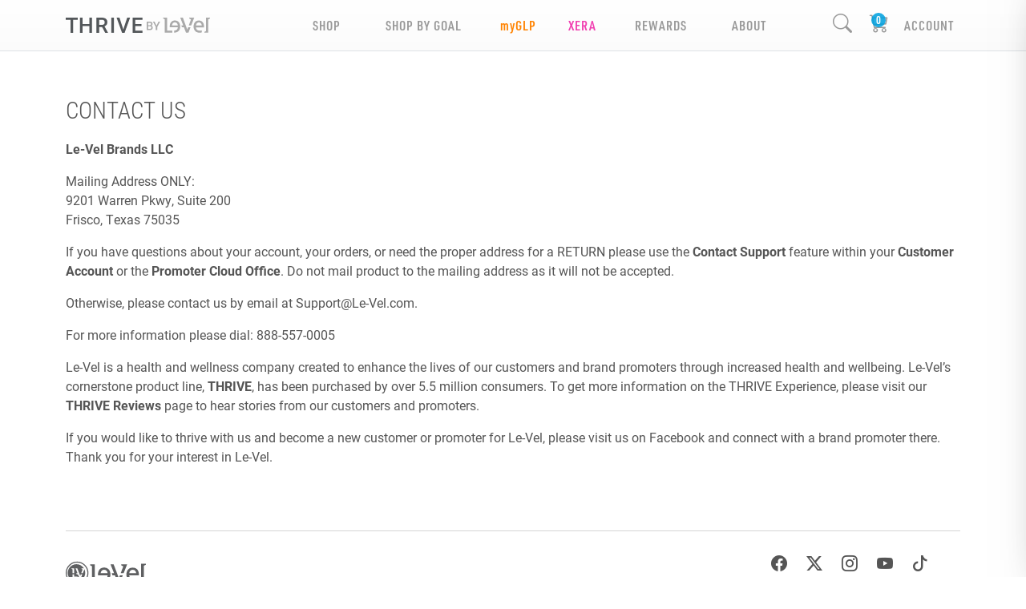

--- FILE ---
content_type: text/css;charset=utf-8
request_url: https://use.typekit.net/omc8zbv.css
body_size: 1429
content:
/*
 * The Typekit service used to deliver this font or fonts for use on websites
 * is provided by Adobe and is subject to these Terms of Use
 * http://www.adobe.com/products/eulas/tou_typekit. For font license
 * information, see the list below.
 *
 * urw-din:
 *   - http://typekit.com/eulas/00000000000000007735a839
 *   - http://typekit.com/eulas/00000000000000007735a83d
 *   - http://typekit.com/eulas/00000000000000007735a84b
 *   - http://typekit.com/eulas/00000000000000007735a84f
 * urw-din-condensed:
 *   - http://typekit.com/eulas/00000000000000007735a835
 *   - http://typekit.com/eulas/00000000000000007735a838
 *   - http://typekit.com/eulas/00000000000000007735a83b
 *   - http://typekit.com/eulas/00000000000000007735a83e
 *   - http://typekit.com/eulas/00000000000000007735a841
 *   - http://typekit.com/eulas/00000000000000007735a844
 *   - http://typekit.com/eulas/00000000000000007735a847
 *   - http://typekit.com/eulas/00000000000000007735a84a
 *   - http://typekit.com/eulas/00000000000000007735a84d
 *   - http://typekit.com/eulas/00000000000000007735a850
 *   - http://typekit.com/eulas/00000000000000007735a853
 *   - http://typekit.com/eulas/00000000000000007735a856
 * urw-din-semi-condensed:
 *   - http://typekit.com/eulas/00000000000000007735a836
 *   - http://typekit.com/eulas/00000000000000007735a83a
 *   - http://typekit.com/eulas/00000000000000007735a83c
 *   - http://typekit.com/eulas/00000000000000007735a83f
 *   - http://typekit.com/eulas/00000000000000007735a842
 *   - http://typekit.com/eulas/00000000000000007735a845
 *   - http://typekit.com/eulas/00000000000000007735a848
 *   - http://typekit.com/eulas/00000000000000007735a84c
 *   - http://typekit.com/eulas/00000000000000007735a84e
 *   - http://typekit.com/eulas/00000000000000007735a852
 *
 * © 2009-2026 Adobe Systems Incorporated. All Rights Reserved.
 */
/*{"last_published":"2025-09-06 22:56:46 UTC"}*/

@import url("https://p.typekit.net/p.css?s=1&k=omc8zbv&ht=tk&f=36601.36602.36607.36608.36615.36616.36617.36618.36619.36620.36621.36622.36623.36624.36625.36626.36631.36632.36633.36634.36635.36636.36637.36638.36639.36640&a=103930466&app=typekit&e=css");

@font-face {
font-family:"urw-din";
src:url("https://use.typekit.net/af/f8610e/00000000000000007735a839/31/l?primer=7cdcb44be4a7db8877ffa5c0007b8dd865b3bbc383831fe2ea177f62257a9191&fvd=i4&v=3") format("woff2"),url("https://use.typekit.net/af/f8610e/00000000000000007735a839/31/d?primer=7cdcb44be4a7db8877ffa5c0007b8dd865b3bbc383831fe2ea177f62257a9191&fvd=i4&v=3") format("woff"),url("https://use.typekit.net/af/f8610e/00000000000000007735a839/31/a?primer=7cdcb44be4a7db8877ffa5c0007b8dd865b3bbc383831fe2ea177f62257a9191&fvd=i4&v=3") format("opentype");
font-display:auto;font-style:italic;font-weight:400;font-stretch:normal;
}

@font-face {
font-family:"urw-din";
src:url("https://use.typekit.net/af/784166/00000000000000007735a83d/31/l?primer=7cdcb44be4a7db8877ffa5c0007b8dd865b3bbc383831fe2ea177f62257a9191&fvd=n4&v=3") format("woff2"),url("https://use.typekit.net/af/784166/00000000000000007735a83d/31/d?primer=7cdcb44be4a7db8877ffa5c0007b8dd865b3bbc383831fe2ea177f62257a9191&fvd=n4&v=3") format("woff"),url("https://use.typekit.net/af/784166/00000000000000007735a83d/31/a?primer=7cdcb44be4a7db8877ffa5c0007b8dd865b3bbc383831fe2ea177f62257a9191&fvd=n4&v=3") format("opentype");
font-display:auto;font-style:normal;font-weight:400;font-stretch:normal;
}

@font-face {
font-family:"urw-din";
src:url("https://use.typekit.net/af/1a9978/00000000000000007735a84b/31/l?primer=7cdcb44be4a7db8877ffa5c0007b8dd865b3bbc383831fe2ea177f62257a9191&fvd=i7&v=3") format("woff2"),url("https://use.typekit.net/af/1a9978/00000000000000007735a84b/31/d?primer=7cdcb44be4a7db8877ffa5c0007b8dd865b3bbc383831fe2ea177f62257a9191&fvd=i7&v=3") format("woff"),url("https://use.typekit.net/af/1a9978/00000000000000007735a84b/31/a?primer=7cdcb44be4a7db8877ffa5c0007b8dd865b3bbc383831fe2ea177f62257a9191&fvd=i7&v=3") format("opentype");
font-display:auto;font-style:italic;font-weight:700;font-stretch:normal;
}

@font-face {
font-family:"urw-din";
src:url("https://use.typekit.net/af/1ae1db/00000000000000007735a84f/31/l?primer=7cdcb44be4a7db8877ffa5c0007b8dd865b3bbc383831fe2ea177f62257a9191&fvd=n7&v=3") format("woff2"),url("https://use.typekit.net/af/1ae1db/00000000000000007735a84f/31/d?primer=7cdcb44be4a7db8877ffa5c0007b8dd865b3bbc383831fe2ea177f62257a9191&fvd=n7&v=3") format("woff"),url("https://use.typekit.net/af/1ae1db/00000000000000007735a84f/31/a?primer=7cdcb44be4a7db8877ffa5c0007b8dd865b3bbc383831fe2ea177f62257a9191&fvd=n7&v=3") format("opentype");
font-display:auto;font-style:normal;font-weight:700;font-stretch:normal;
}

@font-face {
font-family:"urw-din-condensed";
src:url("https://use.typekit.net/af/022c5c/00000000000000007735a835/31/l?primer=7cdcb44be4a7db8877ffa5c0007b8dd865b3bbc383831fe2ea177f62257a9191&fvd=n3&v=3") format("woff2"),url("https://use.typekit.net/af/022c5c/00000000000000007735a835/31/d?primer=7cdcb44be4a7db8877ffa5c0007b8dd865b3bbc383831fe2ea177f62257a9191&fvd=n3&v=3") format("woff"),url("https://use.typekit.net/af/022c5c/00000000000000007735a835/31/a?primer=7cdcb44be4a7db8877ffa5c0007b8dd865b3bbc383831fe2ea177f62257a9191&fvd=n3&v=3") format("opentype");
font-display:auto;font-style:normal;font-weight:300;font-stretch:normal;
}

@font-face {
font-family:"urw-din-condensed";
src:url("https://use.typekit.net/af/267e3f/00000000000000007735a838/31/l?primer=7cdcb44be4a7db8877ffa5c0007b8dd865b3bbc383831fe2ea177f62257a9191&fvd=i3&v=3") format("woff2"),url("https://use.typekit.net/af/267e3f/00000000000000007735a838/31/d?primer=7cdcb44be4a7db8877ffa5c0007b8dd865b3bbc383831fe2ea177f62257a9191&fvd=i3&v=3") format("woff"),url("https://use.typekit.net/af/267e3f/00000000000000007735a838/31/a?primer=7cdcb44be4a7db8877ffa5c0007b8dd865b3bbc383831fe2ea177f62257a9191&fvd=i3&v=3") format("opentype");
font-display:auto;font-style:italic;font-weight:300;font-stretch:normal;
}

@font-face {
font-family:"urw-din-condensed";
src:url("https://use.typekit.net/af/90eeb6/00000000000000007735a83b/31/l?primer=7cdcb44be4a7db8877ffa5c0007b8dd865b3bbc383831fe2ea177f62257a9191&fvd=i4&v=3") format("woff2"),url("https://use.typekit.net/af/90eeb6/00000000000000007735a83b/31/d?primer=7cdcb44be4a7db8877ffa5c0007b8dd865b3bbc383831fe2ea177f62257a9191&fvd=i4&v=3") format("woff"),url("https://use.typekit.net/af/90eeb6/00000000000000007735a83b/31/a?primer=7cdcb44be4a7db8877ffa5c0007b8dd865b3bbc383831fe2ea177f62257a9191&fvd=i4&v=3") format("opentype");
font-display:auto;font-style:italic;font-weight:400;font-stretch:normal;
}

@font-face {
font-family:"urw-din-condensed";
src:url("https://use.typekit.net/af/e7c8a2/00000000000000007735a83e/31/l?primer=7cdcb44be4a7db8877ffa5c0007b8dd865b3bbc383831fe2ea177f62257a9191&fvd=n4&v=3") format("woff2"),url("https://use.typekit.net/af/e7c8a2/00000000000000007735a83e/31/d?primer=7cdcb44be4a7db8877ffa5c0007b8dd865b3bbc383831fe2ea177f62257a9191&fvd=n4&v=3") format("woff"),url("https://use.typekit.net/af/e7c8a2/00000000000000007735a83e/31/a?primer=7cdcb44be4a7db8877ffa5c0007b8dd865b3bbc383831fe2ea177f62257a9191&fvd=n4&v=3") format("opentype");
font-display:auto;font-style:normal;font-weight:400;font-stretch:normal;
}

@font-face {
font-family:"urw-din-condensed";
src:url("https://use.typekit.net/af/573372/00000000000000007735a841/31/l?primer=7cdcb44be4a7db8877ffa5c0007b8dd865b3bbc383831fe2ea177f62257a9191&fvd=n5&v=3") format("woff2"),url("https://use.typekit.net/af/573372/00000000000000007735a841/31/d?primer=7cdcb44be4a7db8877ffa5c0007b8dd865b3bbc383831fe2ea177f62257a9191&fvd=n5&v=3") format("woff"),url("https://use.typekit.net/af/573372/00000000000000007735a841/31/a?primer=7cdcb44be4a7db8877ffa5c0007b8dd865b3bbc383831fe2ea177f62257a9191&fvd=n5&v=3") format("opentype");
font-display:auto;font-style:normal;font-weight:500;font-stretch:normal;
}

@font-face {
font-family:"urw-din-condensed";
src:url("https://use.typekit.net/af/f0d86e/00000000000000007735a844/31/l?primer=7cdcb44be4a7db8877ffa5c0007b8dd865b3bbc383831fe2ea177f62257a9191&fvd=i5&v=3") format("woff2"),url("https://use.typekit.net/af/f0d86e/00000000000000007735a844/31/d?primer=7cdcb44be4a7db8877ffa5c0007b8dd865b3bbc383831fe2ea177f62257a9191&fvd=i5&v=3") format("woff"),url("https://use.typekit.net/af/f0d86e/00000000000000007735a844/31/a?primer=7cdcb44be4a7db8877ffa5c0007b8dd865b3bbc383831fe2ea177f62257a9191&fvd=i5&v=3") format("opentype");
font-display:auto;font-style:italic;font-weight:500;font-stretch:normal;
}

@font-face {
font-family:"urw-din-condensed";
src:url("https://use.typekit.net/af/12810b/00000000000000007735a847/31/l?primer=7cdcb44be4a7db8877ffa5c0007b8dd865b3bbc383831fe2ea177f62257a9191&fvd=n6&v=3") format("woff2"),url("https://use.typekit.net/af/12810b/00000000000000007735a847/31/d?primer=7cdcb44be4a7db8877ffa5c0007b8dd865b3bbc383831fe2ea177f62257a9191&fvd=n6&v=3") format("woff"),url("https://use.typekit.net/af/12810b/00000000000000007735a847/31/a?primer=7cdcb44be4a7db8877ffa5c0007b8dd865b3bbc383831fe2ea177f62257a9191&fvd=n6&v=3") format("opentype");
font-display:auto;font-style:normal;font-weight:600;font-stretch:normal;
}

@font-face {
font-family:"urw-din-condensed";
src:url("https://use.typekit.net/af/74ac9b/00000000000000007735a84a/31/l?primer=7cdcb44be4a7db8877ffa5c0007b8dd865b3bbc383831fe2ea177f62257a9191&fvd=i6&v=3") format("woff2"),url("https://use.typekit.net/af/74ac9b/00000000000000007735a84a/31/d?primer=7cdcb44be4a7db8877ffa5c0007b8dd865b3bbc383831fe2ea177f62257a9191&fvd=i6&v=3") format("woff"),url("https://use.typekit.net/af/74ac9b/00000000000000007735a84a/31/a?primer=7cdcb44be4a7db8877ffa5c0007b8dd865b3bbc383831fe2ea177f62257a9191&fvd=i6&v=3") format("opentype");
font-display:auto;font-style:italic;font-weight:600;font-stretch:normal;
}

@font-face {
font-family:"urw-din-condensed";
src:url("https://use.typekit.net/af/a32107/00000000000000007735a84d/31/l?primer=7cdcb44be4a7db8877ffa5c0007b8dd865b3bbc383831fe2ea177f62257a9191&fvd=n7&v=3") format("woff2"),url("https://use.typekit.net/af/a32107/00000000000000007735a84d/31/d?primer=7cdcb44be4a7db8877ffa5c0007b8dd865b3bbc383831fe2ea177f62257a9191&fvd=n7&v=3") format("woff"),url("https://use.typekit.net/af/a32107/00000000000000007735a84d/31/a?primer=7cdcb44be4a7db8877ffa5c0007b8dd865b3bbc383831fe2ea177f62257a9191&fvd=n7&v=3") format("opentype");
font-display:auto;font-style:normal;font-weight:700;font-stretch:normal;
}

@font-face {
font-family:"urw-din-condensed";
src:url("https://use.typekit.net/af/b92d89/00000000000000007735a850/31/l?primer=7cdcb44be4a7db8877ffa5c0007b8dd865b3bbc383831fe2ea177f62257a9191&fvd=i7&v=3") format("woff2"),url("https://use.typekit.net/af/b92d89/00000000000000007735a850/31/d?primer=7cdcb44be4a7db8877ffa5c0007b8dd865b3bbc383831fe2ea177f62257a9191&fvd=i7&v=3") format("woff"),url("https://use.typekit.net/af/b92d89/00000000000000007735a850/31/a?primer=7cdcb44be4a7db8877ffa5c0007b8dd865b3bbc383831fe2ea177f62257a9191&fvd=i7&v=3") format("opentype");
font-display:auto;font-style:italic;font-weight:700;font-stretch:normal;
}

@font-face {
font-family:"urw-din-condensed";
src:url("https://use.typekit.net/af/38b6cc/00000000000000007735a853/31/l?primer=7cdcb44be4a7db8877ffa5c0007b8dd865b3bbc383831fe2ea177f62257a9191&fvd=i9&v=3") format("woff2"),url("https://use.typekit.net/af/38b6cc/00000000000000007735a853/31/d?primer=7cdcb44be4a7db8877ffa5c0007b8dd865b3bbc383831fe2ea177f62257a9191&fvd=i9&v=3") format("woff"),url("https://use.typekit.net/af/38b6cc/00000000000000007735a853/31/a?primer=7cdcb44be4a7db8877ffa5c0007b8dd865b3bbc383831fe2ea177f62257a9191&fvd=i9&v=3") format("opentype");
font-display:auto;font-style:italic;font-weight:900;font-stretch:normal;
}

@font-face {
font-family:"urw-din-condensed";
src:url("https://use.typekit.net/af/6e3ede/00000000000000007735a856/31/l?primer=7cdcb44be4a7db8877ffa5c0007b8dd865b3bbc383831fe2ea177f62257a9191&fvd=n9&v=3") format("woff2"),url("https://use.typekit.net/af/6e3ede/00000000000000007735a856/31/d?primer=7cdcb44be4a7db8877ffa5c0007b8dd865b3bbc383831fe2ea177f62257a9191&fvd=n9&v=3") format("woff"),url("https://use.typekit.net/af/6e3ede/00000000000000007735a856/31/a?primer=7cdcb44be4a7db8877ffa5c0007b8dd865b3bbc383831fe2ea177f62257a9191&fvd=n9&v=3") format("opentype");
font-display:auto;font-style:normal;font-weight:900;font-stretch:normal;
}

@font-face {
font-family:"urw-din-semi-condensed";
src:url("https://use.typekit.net/af/655345/00000000000000007735a836/31/l?subset_id=2&fvd=i3&v=3") format("woff2"),url("https://use.typekit.net/af/655345/00000000000000007735a836/31/d?subset_id=2&fvd=i3&v=3") format("woff"),url("https://use.typekit.net/af/655345/00000000000000007735a836/31/a?subset_id=2&fvd=i3&v=3") format("opentype");
font-display:auto;font-style:italic;font-weight:300;font-stretch:normal;
}

@font-face {
font-family:"urw-din-semi-condensed";
src:url("https://use.typekit.net/af/325b74/00000000000000007735a83a/31/l?subset_id=2&fvd=n3&v=3") format("woff2"),url("https://use.typekit.net/af/325b74/00000000000000007735a83a/31/d?subset_id=2&fvd=n3&v=3") format("woff"),url("https://use.typekit.net/af/325b74/00000000000000007735a83a/31/a?subset_id=2&fvd=n3&v=3") format("opentype");
font-display:auto;font-style:normal;font-weight:300;font-stretch:normal;
}

@font-face {
font-family:"urw-din-semi-condensed";
src:url("https://use.typekit.net/af/48274c/00000000000000007735a83c/31/l?primer=7cdcb44be4a7db8877ffa5c0007b8dd865b3bbc383831fe2ea177f62257a9191&fvd=n4&v=3") format("woff2"),url("https://use.typekit.net/af/48274c/00000000000000007735a83c/31/d?primer=7cdcb44be4a7db8877ffa5c0007b8dd865b3bbc383831fe2ea177f62257a9191&fvd=n4&v=3") format("woff"),url("https://use.typekit.net/af/48274c/00000000000000007735a83c/31/a?primer=7cdcb44be4a7db8877ffa5c0007b8dd865b3bbc383831fe2ea177f62257a9191&fvd=n4&v=3") format("opentype");
font-display:auto;font-style:normal;font-weight:400;font-stretch:normal;
}

@font-face {
font-family:"urw-din-semi-condensed";
src:url("https://use.typekit.net/af/1a4a94/00000000000000007735a83f/31/l?primer=7cdcb44be4a7db8877ffa5c0007b8dd865b3bbc383831fe2ea177f62257a9191&fvd=i4&v=3") format("woff2"),url("https://use.typekit.net/af/1a4a94/00000000000000007735a83f/31/d?primer=7cdcb44be4a7db8877ffa5c0007b8dd865b3bbc383831fe2ea177f62257a9191&fvd=i4&v=3") format("woff"),url("https://use.typekit.net/af/1a4a94/00000000000000007735a83f/31/a?primer=7cdcb44be4a7db8877ffa5c0007b8dd865b3bbc383831fe2ea177f62257a9191&fvd=i4&v=3") format("opentype");
font-display:auto;font-style:italic;font-weight:400;font-stretch:normal;
}

@font-face {
font-family:"urw-din-semi-condensed";
src:url("https://use.typekit.net/af/0fd027/00000000000000007735a842/31/l?subset_id=2&fvd=i5&v=3") format("woff2"),url("https://use.typekit.net/af/0fd027/00000000000000007735a842/31/d?subset_id=2&fvd=i5&v=3") format("woff"),url("https://use.typekit.net/af/0fd027/00000000000000007735a842/31/a?subset_id=2&fvd=i5&v=3") format("opentype");
font-display:auto;font-style:italic;font-weight:500;font-stretch:normal;
}

@font-face {
font-family:"urw-din-semi-condensed";
src:url("https://use.typekit.net/af/3a5896/00000000000000007735a845/31/l?subset_id=2&fvd=n5&v=3") format("woff2"),url("https://use.typekit.net/af/3a5896/00000000000000007735a845/31/d?subset_id=2&fvd=n5&v=3") format("woff"),url("https://use.typekit.net/af/3a5896/00000000000000007735a845/31/a?subset_id=2&fvd=n5&v=3") format("opentype");
font-display:auto;font-style:normal;font-weight:500;font-stretch:normal;
}

@font-face {
font-family:"urw-din-semi-condensed";
src:url("https://use.typekit.net/af/941e95/00000000000000007735a848/31/l?subset_id=2&fvd=i6&v=3") format("woff2"),url("https://use.typekit.net/af/941e95/00000000000000007735a848/31/d?subset_id=2&fvd=i6&v=3") format("woff"),url("https://use.typekit.net/af/941e95/00000000000000007735a848/31/a?subset_id=2&fvd=i6&v=3") format("opentype");
font-display:auto;font-style:italic;font-weight:600;font-stretch:normal;
}

@font-face {
font-family:"urw-din-semi-condensed";
src:url("https://use.typekit.net/af/d35b47/00000000000000007735a84c/31/l?subset_id=2&fvd=n6&v=3") format("woff2"),url("https://use.typekit.net/af/d35b47/00000000000000007735a84c/31/d?subset_id=2&fvd=n6&v=3") format("woff"),url("https://use.typekit.net/af/d35b47/00000000000000007735a84c/31/a?subset_id=2&fvd=n6&v=3") format("opentype");
font-display:auto;font-style:normal;font-weight:600;font-stretch:normal;
}

@font-face {
font-family:"urw-din-semi-condensed";
src:url("https://use.typekit.net/af/958c50/00000000000000007735a84e/31/l?primer=7cdcb44be4a7db8877ffa5c0007b8dd865b3bbc383831fe2ea177f62257a9191&fvd=n7&v=3") format("woff2"),url("https://use.typekit.net/af/958c50/00000000000000007735a84e/31/d?primer=7cdcb44be4a7db8877ffa5c0007b8dd865b3bbc383831fe2ea177f62257a9191&fvd=n7&v=3") format("woff"),url("https://use.typekit.net/af/958c50/00000000000000007735a84e/31/a?primer=7cdcb44be4a7db8877ffa5c0007b8dd865b3bbc383831fe2ea177f62257a9191&fvd=n7&v=3") format("opentype");
font-display:auto;font-style:normal;font-weight:700;font-stretch:normal;
}

@font-face {
font-family:"urw-din-semi-condensed";
src:url("https://use.typekit.net/af/38d965/00000000000000007735a852/31/l?primer=7cdcb44be4a7db8877ffa5c0007b8dd865b3bbc383831fe2ea177f62257a9191&fvd=i7&v=3") format("woff2"),url("https://use.typekit.net/af/38d965/00000000000000007735a852/31/d?primer=7cdcb44be4a7db8877ffa5c0007b8dd865b3bbc383831fe2ea177f62257a9191&fvd=i7&v=3") format("woff"),url("https://use.typekit.net/af/38d965/00000000000000007735a852/31/a?primer=7cdcb44be4a7db8877ffa5c0007b8dd865b3bbc383831fe2ea177f62257a9191&fvd=i7&v=3") format("opentype");
font-display:auto;font-style:italic;font-weight:700;font-stretch:normal;
}

.tk-urw-din { font-family: "urw-din",sans-serif; }
.tk-urw-din-condensed { font-family: "urw-din-condensed",sans-serif; }
.tk-urw-din-semi-condensed { font-family: "urw-din-semi-condensed",sans-serif; }


--- FILE ---
content_type: text/css; charset=UTF-8
request_url: https://jereza.le-vel.ca/css/controls.css?v=DZr9fuKjSAjE1PwyzBOoR2jsKoqHyMp7i6zh_KHcMJU
body_size: 84540
content:
/* input(64,20): run-time error CSS1030: Expected identifier, found '#modalImagePromo'
input(64,36): run-time error CSS1025: Expected comma or open brace, found ')'
input(65,20): run-time error CSS1030: Expected identifier, found '#modalImagePromo'
input(65,36): run-time error CSS1025: Expected comma or open brace, found ')'
input(66,20): run-time error CSS1030: Expected identifier, found '#modalImagePromo'
input(66,36): run-time error CSS1025: Expected comma or open brace, found ')'
input(67,20): run-time error CSS1030: Expected identifier, found '#modalImagePromo'
input(67,36): run-time error CSS1025: Expected comma or open brace, found ')' */
.btn-check:active + .btn:focus, .btn-check:checked + .btn:focus, .btn.active:focus, .btn.show:focus, .btn:active:focus { -webkit-box-shadow: none; box-shadow: none; }
input[type=checkbox], input[type=radio] { width: 18px; height: 18px; margin-right: 8px; cursor: pointer; }
.form-floating > .form-control:not(:-moz-placeholder-shown) ~ label { -moz-transition: transform .125s linear; transition: transform .125s linear; }
.form-floating > .form-control:not(:-ms-input-placeholder) ~ label { -ms-transition: transform .125s linear; transition: transform .125s linear; }
.form-floating > .form-control-plaintext ~ label, .form-floating > .form-control:focus ~ label, .form-floating > .form-control:not(:placeholder-shown) ~ label, .form-floating > .form-select ~ label { font-size: .9em; -webkit-transition: -webkit-transform .125s linear, font-size .125s; transition: -webkit-transform .125s linear, font-size .125s; -o-transition: transform .125s linear, font-size .125s; -webkit-transition: font-size .125s, -webkit-transform .125s linear; transition: font-size .125s, -webkit-transform .125s linear; transition: transform .125s linear, font-size .125s; transition: transform .125s linear, font-size .125s, -webkit-transform .125s linear; transition: transform .125s linear, -webkit-transform .125s linear, font-size .125s; }
.form-floating .placeholder-only { font-size: .7rem; -webkit-transition: opacity .2s linear; -o-transition: opacity .2s linear; transition: opacity .2s linear; }
.form-floating > .form-control:not(:-moz-placeholder-shown) ~ label .placeholder-only { opacity: 0; }
.form-floating > .form-control:not(:-ms-input-placeholder) ~ label .placeholder-only { opacity: 0; }
.form-floating > .form-control-plaintext ~ label .placeholder-only, .form-floating > .form-control:focus ~ label .placeholder-only, .form-floating > .form-control:not(:placeholder-shown) ~ label .placeholder-only, .form-floating > .form-select ~ label .placholder-only { opacity: 0; }
.form-floating .form-control.text-area { min-height:calc(6rem + 4px); }

.form-floating > .form-control, .form-floating > .form-control-plaintext, .form-floating > .form-select { height: calc(3rem + 4px); }
.form-floating > .form-select { padding-top: 1.525rem; padding-bottom: .3rem; }
.form-floating > label { opacity: .8; overflow:visible; z-index:1; }
.form-floating.compact > .form-control, .form-floating.compact > .form-control-plaintext, .form-floating.compact > .form-select { height: calc(2.25rem + 4px); }
.form-floating.compact > label { padding: .5rem 0.75rem; }
.form-floating.compact > .form-control-plaintext:not(:-moz-placeholder-shown), .form-floating.compact > .form-control:not(:-moz-placeholder-shown) { padding-top: 1.325rem; }
.form-floating.compact > .form-control-plaintext:not(:-ms-input-placeholder), .form-floating.compact > .form-control:not(:-ms-input-placeholder) { padding-top: 1.325rem; }
.form-floating.compact > .form-control-plaintext:focus, .form-floating.compact > .form-control-plaintext:not(:placeholder-shown), .form-floating.compact > .form-control:focus, .form-floating.compact > .form-control:not(:placeholder-shown) { padding-top: 1.325rem; }
.form-floating > .form-control-plaintext:not(:-moz-placeholder-shown), .form-floating > .form-control:not(:-moz-placeholder-shown) { -moz-transition: padding-top .12s linear, padding-bottom .12s linear; transition: padding-top .12s linear, padding-bottom .12s linear; }
.form-floating > .form-control-plaintext:not(:-ms-input-placeholder), .form-floating > .form-control:not(:-ms-input-placeholder) { -ms-transition: padding-top .12s linear, padding-bottom .12s linear; transition: padding-top .12s linear, padding-bottom .12s linear; }
.form-floating > .form-control-plaintext:focus, .form-floating > .form-control-plaintext:not(:placeholder-shown), .form-floating > .form-control:focus, .form-floating > .form-control:not(:placeholder-shown) { -webkit-transition: padding-top .12s linear, padding-bottom .12s linear; -o-transition: padding-top .12s linear, padding-bottom .12s linear; transition: padding-top .12s linear, padding-bottom .12s linear; }
.form-floating.compact > .form-control:not(:-moz-placeholder-shown) ~ label { transform: scale(.85) translateY(-0.4rem) translateX(0.15rem); }
.form-floating.compact > .form-control:not(:-ms-input-placeholder) ~ label { -ms-transform: scale(.85) translateY(-0.4rem) translateX(0.15rem); transform: scale(.85) translateY(-0.4rem) translateX(0.15rem); }
.form-floating.compact > .form-control-plaintext ~ label, .form-floating.compact > .form-control:focus ~ label, .form-floating.compact > .form-control:not(:placeholder-shown) ~ label, .form-floating.compact > .form-select ~ label { -webkit-transform: scale(.85) translateY(-0.4rem) translateX(0.15rem); -ms-transform: scale(.85) translateY(-0.4rem) translateX(0.15rem); transform: scale(.85) translateY(-0.4rem) translateX(0.15rem); }
.form-floating .field-validation-error { font-weight: bold; }
.form-floating .field-validation-error::before { content: "\2014"; padding: 0 4px; color: initial; }
.cc-number .form-floating > label { left:160px; }
.cc-number .form-floating > label.required { left: 100px; }
.iti { display: block; }
.iti.form-floating label { left : 68px; }
.iti__a11y-text { display:none }
.iti__selected-dial-code { margin-left: 8px; }
.iti__selected-flag { background-color: rgba(0, 0, 0, 0.05) !important; }
/*.iti.form-floating .form-control.iti::placeholder { color: #919191; }*/
/*.iti.form-floating .form-control.iti { padding-top:0 !important; padding-bottom: 0!important; }*/
label.disabled span { opacity: .5; }

.mouseheld-control { position: relative; }
.mouseheld-control .content { position: relative; z-index: 1; }
.mouseheld-control .bg { position: absolute; left: 0; top: 0; bottom: 0; width: 0; background-color: rgba(255,0,0,1); z-index: 0; border-top-right-radius: 8px; border-bottom-right-radius: 8px; }
.mouseheld-control .bg.down { -webkit-transition-property: width; -o-transition-property: width; transition-property: width; -webkit-transition-duration: var(--mouseheld-duration); -o-transition-duration: var(--mouseheld-duration); transition-duration: var(--mouseheld-duration); -webkit-transition-timing-function: linear; -o-transition-timing-function: linear; transition-timing-function: linear; border-right: 4px solid rgba(0,0,0,.5); }

.mousehold-instructions { position: relative; min-width: 140px;  }
.mousehold-instructions.thin { padding-top: .8rem; padding-bottom: 0; }
.mousehold-instructions::before { content: "Press and hold to";  position: absolute; font-size: .6rem; top: 2px; left: 0; right: 0; color: rgba(0,0,0,.7); font-style: italic; white-space: nowrap; }
.mousehold-instructions:hover::before,
.mousehold-instructions:active::before,
.mousehold-instructions:focus::before { color: #fff; }
.mousehold-instructions.thin .content { font-size:.75rem; }

.promo-line { border-top: 2px solid white; line-height: 16px; color: #bbbbbb; font-size: 12px; }
.promo-line.on { color: #000; -webkit-transition: color .1s ease-in; -o-transition: color .1s ease-in; transition: color .1s ease-in; }
.promo-line .message { padding-top: 5px; }
.slide-toggle { border-radius: 11px; margin-bottom:2px; height: 22px; width: 50px; background-color: #bbbbbb; border: 0px; padding: 3px; cursor: pointer; position: relative; -webkit-transition: background-color .1s ease-in; -o-transition: background-color .1s ease-in; transition: background-color .1s ease-in; }
.slide-toggle .slider { display: block; background-color: #fff; width: 16px; height: 16px; border-radius: 8px; position: absolute; left:3px; top: 3px; -webkit-transition:left .1s ease-in; -o-transition:left .1s ease-in; transition:left .1s ease-in; }
.slide-toggle.on { background-color: #ff8300; }
.slide-toggle.on .slider { left: calc(100% - 16px - 3px); }
.slide-toggle.disabled { pointer-events: none; }
.promo-name .title span { vertical-align: 3px;  font-weight: bold;  }
.promo-name.on span {  }

.modal-content .close { text-decoration:none !important; }
.modal-content:has(#modalImagePromo) { display: flex; align-items: center; justify-content:center; }
.modal-content:has(#modalImagePromo) .btn-close { position: absolute; right: 20px; top: 20px; }
.modal-content:has(#modalImagePromo) .btn.btn-primary.dismiss { background-color: black; border-color: black; }
.modal-content:has(#modalImagePromo) .btn.btn-primary.dismiss:hover,
.modal-content:has(#modalImagePromo) .btn.btn-primary.dismiss:active,
.modal-content:has(#modalImagePromo) .btn.btn-primary.dismiss:focus { background-color: black; border-color: black; }  
.visual-menu { position: absolute; left: 0; right: 0; background-color: #fff; border-radius: 0 !important; }
.content-wrapper .modal-form { display: none; }
[data-modal-content] { display:none; }
#lv-modal [data-modal-content] { display: block; }
/* These are guesses, and not fined tune.  Change as appropriate. */
#lv-modal.modal-small .modal-dialog { max-width: 400px; }
#lv-modal.modal-medium .modal-dialog { max-width: 600px; }
#lv-modal.modal-large .modal-dialog { max-width: 800px; }

#lv-modal:not(.has-promos) .when-has-promos { display:none; }
#lv-modal.transparent .modal-content { border:0; background-color:transparent; }
#lv-modal.iframe .modal-dialog { position: absolute; top: 0; left: 0; right: 0; bottom: 0; }
#lv-modal.iframe .modal-content { position: absolute; top: 0; left: 0; right: 0; bottom: 0; }
#lv-modal.iframe .modal-body { position: absolute; top: 80px; left: 0; right: 0; bottom: 0; }
#lv-modal.iframe iframe { position: absolute; top: 0; left: 0; width: 100% !important; height: 100% !important; }

.field-validation-error { color: red; }

#ui-datepicker-div { background-color: #fff; border: 1px solid rgba(0,0,0,.4); border-radius: 8px; padding:12px; }
#ui-datepicker-div .ui-state-active { background-color: #ff8300; color:#000; font-weight:bold;   }
#ui-datepicker-div td a { text-align: center; border: 1px solid transparent; border-radius: 4px; text-decoration: none; font-size:14px; line-height:18px; }
#ui-datepicker-div td a:hover { border:1px solid #ff8300; color:#000; }
#ui-datepicker-div .ui-datepicker-next::before,
#ui-datepicker-div .ui-datepicker-prev::before { font-size: 18px; display: inline-block; font-family: bootstrap-icons !important; font-style: normal; font-weight: normal !important; font-variant: normal; text-transform: none; line-height: 1; vertical-align: -0.125em; -webkit-font-smoothing: antialiased; padding: 6px 0; cursor: pointer; }
#ui-datepicker-div .ui-datepicker-next::before { content: "\F277"; }
#ui-datepicker-div .ui-datepicker-prev::before { content: "\F276"; }

#breadcrumbs { font-family: "roboto-condensed"; }
#breadcrumbs a, #breadcrumbs li { color: #919191; text-decoration: none; }
.breadcrumb-item + .breadcrumb-item::before { content: "\f285"; line-height: 18px; padding-top: 2px; font-size: 10px; }
.breadcrumb-item:first-child::before { content: ""; }
#breadcrumbs .breadcrumb-item.active { color: #000; }
#breadcrumbs ol { margin: 0; }

.authorized-area { background-color: rgba(0,0,0,.025); border: 1px solid rgba(0,0,0,.05); border-radius: 8px; }
.authorized-note { font-size: 20px; top: 50%; -webkit-transform: translateY(-50%); -ms-transform: translateY(-50%); transform: translateY(-50%); position: relative; }
.authorized-area.authorized .bi-shield-check { font-size: 24px; color: #17de00; }
.reauth-modal .modal-dialog { max-width: 576px; }
.authorized-area .locked .lock { position:absolute; top:0; bottom:0; left:0; right:0; cursor:pointer; }
.authorized-area .locked i { position: absolute; right: 14px; top: 50%; -webkit-transform: translateY(-50%); -ms-transform: translateY(-50%); transform: translateY(-50%); font-size: 26px; }

[data-role="le-vel-zoom"] .thumb-container { overflow-x: auto; -ms-scroll-snap-type: inline mandatory; scroll-snap-type: inline mandatory; scroll-padding-inline: 1rem; }
[data-role="le-vel-zoom"] .thumb-list { display: -ms-grid; display: grid; grid-auto-flow: column; grid-auto-columns: 16.67%; gap: 0; }
[data-role="le-vel-zoom"] .thumb { text-align: center; display: inline-block; border-radius: 5px; scroll-snap-align: center; position:relative; }
[data-role="le-vel-zoom"] .thumb::after { top: 0; left: 0; position: absolute; content: ""; background-color: gray; opacity: .11; width: 100%; height: 100%; pointer-events:none; mix-blend-mode: multiply; }
[data-role="le-vel-zoom"] .thumb > img { cursor: pointer; border: 1px solid transparent; -webkit-transition: border-color .125s linear; -o-transition: border-color .125s linear; transition: border-color .125s linear; position: relative; cursor: pointer; }
[data-role="le-vel-zoom"] .zoom-image { overflow: hidden; position: relative; background: #fff;  }
[data-role="le-vel-zoom"] .zoom-image .preview { max-width: 100%; height: auto; -webkit-transition: opacity .125s linear; -o-transition: opacity .125s linear; transition: opacity .125s linear; pointer-events: none; }
[data-role="le-vel-zoom"] .zoom-image .preview.hide { opacity: 0; }
[data-role="le-vel-zoom"] .zoom-image .full { opacity: 0; position: absolute; -webkit-transition: opacity .125s linear; -o-transition: opacity .125s linear; transition: opacity .125s linear; width: 1000px; height: auto; }
[data-role="le-vel-zoom"] .zoom-image:hover .full { opacity: 1; pointer-events: none; }
[data-role="le-vel-zoom"] .full-screen { font-size:22px; position:absolute; bottom:8px; right:13px; z-index:10;}
.only-one-image { overflow: hidden; position: relative; background: #fff; }
.only-one-image .full-screen { font-size:22px; position:absolute; bottom:8px; right:13px; z-index:10;}
.autoship-savings .sub-no { color: #ff8300; font-weight: bold; }
body:not(#myfresh) div[data-role="lv-cart"] .products-lists .products.myfresh { display: none; }
body#myfresh div[data-role="lv-cart"] .products-lists .products.thrive { display: none; }
body#myfresh div[data-role="lv-cart"] .products-lists .products.promos { display: none; }


.products-lists .products { position: relative; }
.myfresh-box .pack-name { position:sticky; top:0; width: 100%; text-align: center; background-color: #fff; font-family: urw-din-condensed; }
.myfresh-box .pack-name .title { color: #00B48D; text-transform: uppercase; color: #999999; font-size: 22px; letter-spacing: .4px; }
.myfresh-box .pack-name .progress { text-align: center; background-color: #fff; border-radius: 0 !important; }
.myfresh-box .pack-name .progress .bar { margin: 0 2px; width: 26px; height: 10px; background-color: #00B48D; }
.myfresh-box .pack-name .progress .bar:not(.active) { opacity: .3; }
.myfresh-box .pack-name .add-more { background-color: #00B48D; color: #fff; font-size: 16px; }
.myfresh-box .pack-name .remove { font-size: 75%; opacity: .5; }
.myfresh-box .pack-name .remove:hover { opacity:1; }
.myfresh-box .mobile-expand { display: none; }

.show-cart { display:none; }
.cart-tray-only { display: none; }
#cart-tray .show-cart,
#order-summary .show-cart{ display:inline; }
#cart-tray { position: fixed; width: 500px; top: 0; background-color: #fff; left: calc(100% + 80px); -webkit-transition: left .25s ease-out; -o-transition: left .25s ease-out; transition: left .25s ease-out; height: calc(100%); z-index: 50000; font-family: "roboto-condensed"; -webkit-box-shadow: -40px 0px 60px 0px rgba(0,0,0,0.7); box-shadow: -40px 0px 60px 0px rgba(0,0,0,0.7); }
#cart-tray .cart-tray-only { display:initial; }
#cart-tray .close { cursor: pointer; }
#cart-tray .backdrop { position: absolute; z-index: -1; top: 0; left: 0; right: 0; bottom: 0; }
#cart-tray.show { left: calc(100% - 500px); }
#cart-tray .cart-head { -ms-flex-negative: 0; flex-shrink: 0; font-size: 22px; background-color: #999999; color: #fff; position:relative; letter-spacing:1px; border:0; }
#cart-tray .cart-head .loading-message { padding: 10px; top: 30%; font-size: 16px; width: 100%; text-align: center; display: none; text-transform:uppercase; }
#cart-tray .cart-head .tabs .tab { border: 0; border-top-left-radius: 8px; border-top-right-radius: 8px; background-color: #595959; margin: 0 4px; padding: 8px 20px 2px; font-family: Roboto; font-size: 18px; font-weight: bold; letter-spacing:1px; }
#cart-tray .cart-head .tabs .tab.thrive { color: #ff8300; }
#cart-tray .cart-head .tabs .tab.myfresh { color: #00B48D; }
#cart-tray .cart-head .tabs .tab.active { background-color: #fff; }
#cart-tray.loading .cart-head .loading-message { display: block; }
#cart-tray .cart-head .close { position: absolute; right: 0px; top:0; width: 87px; text-align: center; }
#cart-tray .cart-head .close::after { content: '\d7'; font-size: 46px; line-height: 26px; font-weight: 100; color: #fff; left: 50%; -webkit-transform: translateX(-50%); -ms-transform: translateX(-50%); transform: translateX(-50%); font-family: Roboto; }
#cart-tray .top-half {-ms-flex-negative:1;flex-shrink:1; overflow-y: auto; overflow-x: hidden;}
#cart-tray .loading-overlay { position: absolute; width: 100%; background: #80808078; height: 100%; z-index: 9; font-size: 36px; color: white; display: -webkit-box; display: -ms-flexbox; display: flex; -webkit-box-align: center; -ms-flex-align: center; align-items: center; -webkit-box-pack: center; -ms-flex-pack: center; justify-content: center; }
#cart-tray .cart-summary { -ms-flex-negative:1; flex-shrink:1; overflow-y: auto; overflow-x: hidden;}
#cart-tray.has-tab-promo .cart-summary { padding-bottom: 130px; }
#cart-tray .submit-container { -ms-flex-negative:0; flex-shrink:0;  width: 100%; bottom: 0; background-color: #e8e8e8; }
#cart-tray .products { /*overflow-y: auto; overflow-x: hidden;*/ }
#cart-tray .products .myfresh .empty-message .btn.btn-outline-primary { }
#cart-tray .product .price { font-size: 14px; }
#cart-tray .product select { min-width: 80px; }
#cart-tray .product .edit-pack { /*--bs-btn-padding-x:1.5rem;*/ padding-left:.1em; padding-right:0; }
/*#cart-tray*/ .product .edit-pack { /*--bs-btn-padding-x:1.5rem;*/ padding-left:0; padding-right:0; }
#cart-tray .remove { color: rgba(0,0,0,0.85); padding: 0 0.5rem; }
#cart-tray .applied-promos { display: none; }
#cart-tray .totals-summary .total .in-checkout,
#cart-tray .totals-summary .tax,
#cart-tray .totals-summary .shipping { display: none; }

#cart-tray .submit-container.tab-promo { margin-top: 90px; padding-top: 8px; }
#cart-tray .tab-promo-tracker-container { height: 150px; max-width: 390px; position: absolute; bottom: 1rem; left: 0; right: 0; margin-left: auto; margin-right: auto; overflow:hidden; }
#cart-tray .tab-promo .tab-promo-tracker { -webkit-transition: bottom ease 1s; -o-transition: bottom ease 1s; transition: bottom ease 1s; display:-webkit-box; display:-ms-flexbox; display:flex; -webkit-box-align:center; -ms-flex-align:center; align-items:center; -webkit-box-pack:center; -ms-flex-pack:center; justify-content:center; max-width:390px; height:150px;  color: white; border:0; position:absolute; bottom:0; left: 0; right: 0; margin-left: auto; margin-right: auto; font-family:Roboto; border-radius: 15px 15px 0 0; background: rgb(5,45,71); background: -o-linear-gradient(left, rgb(0,20,70) 6%, rgba(5,45,71,1) 94%); background: -webkit-gradient(linear, left top, right top, color-stop(6%, rgb(0,20,70)), color-stop(94%, rgba(5,45,71,1))); background: linear-gradient(90deg, rgb(0,20,70) 6%, rgba(5,45,71,1) 94%); }
    
#cart-tray .tab-promo .tab-promo-tracker.starting-position { display: block; top: 0; }
#cart-tray .tab-promo .tab-promo-tracker.roll-down { top:115px; }
#cart-tray .tab-promo .tab-promo-tracker .tab-promo-copy { color:#4693D4; }
#cart-tray .tab-promo .tab-promo-tracker.roll-down.flicker .tab-promo-copy { color:white; }
#cart-tray .tab-promo .tab-promo-tracker .gold { color: #F8B500; }
#cart-tray .tab-promo .tab-promo-tracker .blue { color: #4693D4; }
#cart-tray .tab-promo .tab-promo-tracker .white { color: white; }
#cart-tray .tab-promo .tab-promo-tracker .primary { color: #EC0000; }

#cart-tray .products-lists .products { display:none; }
#cart-tray[data-tab="thrive"] .products-lists .products.thrive { display: block !important; }
#cart-tray[data-tab="myfresh"] .products-lists .products.myfresh { display: block !important; }
#cart-tray input[type='checkbox']:checked:after {
    content: url("data:image/svg+xml,%3Csvg xmlns='http://www.w3.org/2000/svg' viewBox='-1 0 20 20'%3E%3Cpath fill='%23000' d='M6.5 11.5l-3-3-1.5 1.5 4.5 4.5 9-9-1.5-1.5z'/%3E%3C/svg%3E");
    color: black;
}
#cart-tray input[type='checkbox']:checked { background-color: white; -webkit-appearance: none; -moz-appearance: none; appearance: none; border-radius: 2px; border: 1px solid black;  }
#cart-tray .myfresh-box .pack-name { top:0; position: sticky; width: 100%; max-width: 484px; -webkit-box-shadow: 0px 15px 16px -11px rgba(0,0,0,0.75); box-shadow: 0px 15px 16px -11px rgba(0,0,0,0.75); }
#cart-tray .myfresh-box .product:first-child { /*margin-top: 90px;*/ }


#cart-tray .edit-as-controls .thrive { background-color: #ff8300; color: #fff; }
#cart-tray .edit-as-controls .thrive .more-info { color: #BB4100; }
#cart-tray .edit-as-controls .myfresh { background-color: #00B48D; color: #fff; }
#cart-tray .edit-as-controls .myfresh .more-info { color: #0C7258; }
#cart-tray .edit-as-controls .padding { padding: .25rem 1rem; }
#cart-tray:not(.editing-as) .edit-as-add-prod { display:none; }
#cart-tray .share-menu { border-radius: 25px; width: 50px; height: 50px; font-size: 25px; left: 20px; }
#cart-tray .share-cart { border-radius: 25px; width: 50px; height: 50px; font-size: 25px; right: 20px; }
#cart-tray[data-cart-count="0"] .share-cart { opacity: .5; pointer-events:none; }
#cart-tray .share-tray { position: absolute; top: 100%; height: 300px; -webkit-transition: .3s ease-in top; -o-transition: .3s ease-in top; transition: .3s ease-in top; background-color: #fff; width: 100%; background-color: #e8e8e8; }
#cart-tray .share-tray.show { top: calc(100% - 300px); }
#cart-tray .share-tray .close-x  { background-color:transparent; font-size:28px; border:none; }
#cart-tray .share-tray:not(.sharing) .share-link { display:none; }
#cart-tray .share-tray.sharing .get-link { display:none; }

#cart-tray .addendums-container { background-color:#fff; }
#cart-tray .addendums .incrementor { display: flex; justify-content: space-between; align-items: center; }
#cart-tray .addendums .incrementor > * { }
#cart-tray .addendums .incrementor .product-image-wrapper { max-width: 60px; }
#cart-tray .addendums .incrementor .controls .group { display:flex; flex-direction:row; align-items: center; }
#cart-tray .addendums .incrementor .controls .group .btn { width:50px; height:50px; border-radius: 25px; --bs-btn-padding-x: .4rem; --bs-btn-padding-y: .4rem; margin-right:16px; }
#cart-tray .addendums .incrementor .controls .group .btn i { font-size:22px; }
#cart-tray .addendums .incrementor .controls .group .quantity { font-weight: bold; font-size: 18px; }

#cart-tray .product { position:relative; }
#cart-tray .product .xera-warning { position: absolute; top: 0; left: 0; right: 0; bottom: 0; }
#cart-tray .product .xera-warning::before { content: " "; z-index:0; position: absolute; top: 0; left: 0; right: 0; bottom: 0; opacity: .95; background: #9D49A2; background: linear-gradient(124deg, rgba(157, 73, 162, 1) 0%, rgba(220, 102, 179, 1) 100%); }
#cart-tray .product .xera-warning p { z-index:1; position:relative; color:#fff; text-align:center; margin:auto auto; }
#cart-tray .product .xera-warning p a { text-decoration:underline; color:#fff; }

#myfresh-cart .mobile-expand { position: absolute; right: 20px; top: 20px; width: 50px; height: 50px; border: 2px solid #00B48D; border-radius: 25px; }
#myfresh-cart .mobile-expand i { position:absolute; top:50%; left:50%; -webkit-transform:translate(-50%, -50%); -ms-transform:translate(-50%, -50%); transform:translate(-50%, -50%); font-size:32px; }
#myfresh-cart .price-container { display: none; }
#myfresh-cart .in-checkout { display:none; }

#myfresh-cart .product-list .product-image { -webkit-box-flex: 0; -ms-flex: 0 0 auto; flex: 0 0 auto; width: 40%; }
#myfresh-cart .product-list .product-name { -webkit-box-flex: 0; -ms-flex: 0 0 auto; flex: 0 0 auto; width: 60%; }
#myfresh-cart .edit-as-controls .thrive { display:none; }
#myfresh-cart .totals .subscribe-options { margin-bottom: 0; }



.custom-button { display: inline-block; }
.custom-button a { cursor: pointer; display: block; min-width: 250px; line-height: 1.875rem; }
.custom-button a:hover,
.custom-button a:focus,
.custom-button a:active { background-color: #f9f9f9; text-decoration: none; }
.custom-button .form-control { height: auto; padding: 0 !important; }
.custom-button.select { position: relative; }
.custom-button.select ul { max-height: 300px; overflow-y: scroll; padding: 0; position: absolute; top: 100%; left: 0; background-color: #fff; border: 1px solid rgba(0,0,0,.2); z-index: 3; width: -webkit-max-content; width: -moz-max-content; width: max-content; }
.custom-button.select ul li { list-style: none; }
.custom-button.select:not(.open) ul { display: none; }
.custom-button.focus .form-control { border-color: #86b7fe; outline: 0; -webkit-box-shadow: 0 0 0 0.25rem rgba(13,110,253,.25); box-shadow: 0 0 0 0.25rem rgba(13,110,253,.25); }

.lv-carousel { overflow-x: hidden; -ms-scroll-snap-type: inline mandatory; scroll-snap-type: inline mandatory; scroll-padding-inline: 1rem; scroll-behavior: smooth; position: relative; /*padding: 0 40px;*/ }
.lv-carousel { --transition-speed: .1s; --transition-timing-function: ease-out; }
.lv-carousel .slides { padding-bottom:50px; display: -ms-grid; display: grid; grid-auto-flow: column; grid-auto-columns: 32.5%; overflow-x:hidden; position:relative; width: calc(100% - 96px); margin:0 auto;}
.lv-carousel .slides.center { -webkit-box-pack: center; -ms-flex-pack: center; justify-content: center; }
.lv-carousel.show-1 .slides { grid-auto-columns: 100%; }
.lv-carousel.show-2 .slides { grid-auto-columns: 50%; }
.lv-carousel.show-3 .slides { grid-auto-columns: 33.333333333%; grid-auto-columns: calc(100%/3); }
.lv-carousel.show-4 .slides { grid-auto-columns: 25%; }
.lv-carousel.show-5 .slides { grid-auto-columns: 20%; }
.lv-carousel .slides .slide { -ms-grid-column-align: center; justify-self: center; text-align: center; /*min-width: 100%;*/ margin: 0; display: inline-block; border-radius: 5px; scroll-snap-align: center; scroll-behavior: smooth; }
.lv-carousel .slides .slide { position: relative; }
.lv-carousel .control { position: absolute; z-index: 1; color: #000; }
.lv-carousel .control.fb { font-size: 52px; width: 48px; top: 0; bottom: 0; display: -webkit-box; display: -ms-flexbox; display: flex; -webkit-box-pack: center; -ms-flex-pack: center; justify-content: center; -webkit-box-align: center; -ms-flex-align: center; align-items: center; background-color: rgba(255,255,255, 0); cursor: pointer; -webkit-transition: background-color var(--transition-speed) var(--transition-timing-function); -o-transition: background-color var(--transition-speed) var(--transition-timing-function); transition: background-color var(--transition-speed) var(--transition-timing-function); }
.lv-carousel .control.fb:not(.show) { display: none; }
.lv-carousel .control.fb:hover { }
.lv-carousel .control.fb div { font-family: bootstrap-icons !important; font-style: normal; font-weight: normal !important; font-variant: normal; text-transform: none; line-height: 1; vertical-align: -0.125em; -webkit-font-smoothing: antialiased; -moz-osx-font-smoothing: grayscale; text-shadow: -1px -1px 1px #fff, 1px -1px 1px #fff, -1px 1px 1px #fff, 1px 1px 1px #fff; -webkit-transition: font-size var(--transition-speed) var(--transition-timing-function); -o-transition: font-size var(--transition-speed) var(--transition-timing-function); transition: font-size var(--transition-speed) var(--transition-timing-function); }
.lv-carousel .control.fb:hover div { }
.lv-carousel .prev-slide { z-index: 3; left: 0; }
.lv-carousel .next-slide { z-index: 3; right: 0; }

.lv-carousel .carousel-indicators:not(.show) { display:none; }
.lv-carousel .carousel-indicators li { position: relative; -ms-flex: 0 1 auto; -webkit-box-flex: 0; flex: 0 1 auto; width: 30px; height: 3px; margin-right: 3px; margin-left: 3px; text-indent: -999px; cursor: pointer; background-color: rgba(155,155,155,.5); }
.lv-carousel .carousel-indicators li { width: 10px !important; height: 10px !important; border-radius: 50%; }
.lv-carousel .carousel-indicators .active { background-color: #000; }

.lv-carousel.show-2 .carousel-indicators li:nth-last-child(-n+1) { display: none; }
.lv-carousel.show-3 .carousel-indicators li:nth-last-child(-n+2) { display: none; }
.lv-carousel.show-4 .carousel-indicators li:nth-last-child(-n+3) { display: none; }
.lv-carousel.show-5 .carousel-indicators li:nth-last-child(-n+4) { display: none; }

.shop-product { width: 100%; }
.shop-product a:not(.btn):hover, 
.shop-product a:not(.btn):visited:hover, 
.shop-product a:not(.btn):active:hover, 
.shop-product a:not(.btn):focus:hover { text-decoration: none; }
.shop-product .view.icon a:after{ position:absolute; bottom:0; left:0; content:""; height:30px; width:30px; background-size:contain; background-repeat:no-repeat; background-image:url(//cdn.le-vel.com/en/ShopThrive/Images/Icon-More-Info.png)}
.horizontal .shop-product .view.icon a:after { display:none; }
.shop-product h5 { color: #999999; font-size:17px; font-weight:bold; letter-spacing:.5px; }
.shop-product .product-grid-name { font-family:Roboto; color: #999999; font-size:17px; font-weight:600; letter-spacing:.5px; text-transform:uppercase; }
.horizontal .shop-product .product-grid-name { font-size:3.3vw; }
.shop-product .product-grid-desc { display:block; color: #999999; font-size:17px; font-weight:400; letter-spacing:.5px; }
.horizontal .shop-product .product-grid-desc { font-size:3.3vw; }
.shop-product .btn-outline-primary { border-radius: 25px; font-weight: bold; text-transform: uppercase; letter-spacing:.25px; border-width:1px; }
.horizontal .shop-product .btn-outline-primary { font-size:3vw; }
.horizontal .shop-product .controls { width:55% }
.shop-product .product-wrapper { position:relative; }
.shop-product .callout { position: absolute; width: 85px; height: 85px; color: white; background-color: black; border-radius:50%; text-align:center; text-transform:uppercase;  }
.shop-product .callout .text { width:100%; font-family: urw-din-condensed;  position: absolute; top: 50%; left: 50%; -webkit-transform: translate(-50%, -50%); -ms-transform: translate(-50%, -50%); transform: translate(-50%, -50%); margin-top: 8px; letter-spacing:-.03em; }
.shop-product .callout .tall {  position:relative; font-size:30px; font-weight:600; line-height:36px; }
.shop-product .callout .short { position:relative; top:-6px; font-size:22px; font-weight:600; line-height:26px; color:#E58821;  }
.shop-product .callout.best-seller .text { margin-top: 2px; }
.shop-product .callout.back-in-stock .text { margin-top: 0; }
.shop-product .callout.last-chance .text { margin-top: 1px; }
.shop-product .callout.on-sale .text { margin-top: 0; }
.shop-product .callout.on-sale .tall { top: -6px; }
.shop-product .callout.on-sale .short { top: 0; }
.shop-product .callout.sold-out .text { margin-top: 4px; }
.shop-product .callout.sold-out .short { font-size: 30px; font-weight: 600; line-height: 36px; top: -8px; }
.shop-product .callout.customer-favorite { }
.shop-product .callout.customer-favorite .text { margin-top: 4px; }
.shop-product .callout.customer-favorite .tall { top: -4px; font-size: 19px; font-weight: 600; line-height: 23px; }
.shop-product .callout.customer-favorite .short { top: 0; font-size: 19px; font-weight: 600; line-height: 23px; }
.shop-product .callout.new-product { }
.shop-product .callout.new-product .text { margin-top: 0; }
.shop-product .callout.new-product .short { font-size: 21px; }
.shop-product .callout.special-promo { }
.shop-product .callout.special-promo .short { font-size: 21px; top: -2px; }
.shop-product .callout.special-promo .tall { font-size: 27px; top: -10px; }
.shop-product .callout.limited-supply .text { margin-top: 2px; }
.shop-product .callout.limited-supply .short { font-size: 24px; }
.shop-product .callout.limited-supply .tall { font-size: 24px; }
.shop-product .callout.back-eta112 .tall { top: -10px; }
.shop-product .callout.last-chance { }
.shop-product .qv { color: #AAAAAA; font-weight:100; }
.shop-product .btn:hover .qv { color:#000; }
.shop-product .callout-teal { position: absolute; width: 60px; height: 60px; color: white; background-color: #00B38CFF; border-radius:50%; text-align:center; text-transform:uppercase; top: 20px; }
.shop-product .callout-teal .text { width:100%; font-family: urw-din-condensed;  position: absolute; top: 50%; left: 50%; -webkit-transform: translate(-50%, -50%); -ms-transform: translate(-50%, -50%); transform: translate(-50%, -50%); margin-top: 8px; letter-spacing:-.1em; }
.shop-product .callout-teal .full {  position:relative; font-size:30px; font-weight:550; line-height:10px; top: -2px; left: -1px; }
.shop-product .callout.temp-discontinued .text { margin-top: 0; }
.shop-product .callout.temp-discontinued .tall { top: 4px; font-size:16px; font-weight:600; line-height:21px; }
.shop-product .callout.temp-discontinued .short { top: -4px; font-size:15px; font-weight:600; line-height:21px; }
.shop-product .callout.limited-time .text { margin-top: 18px; }
.shop-product .callout.limited-time .tall { font-size: 24px; line-height:21px;}
.shop-product .callout.limited-time .short { font-size: 26px; line-height:21px;}
.shop-product .callout.limited-time .thirdLine { position:relative; font-size: 24px; top:-21px; font-weight:600; }
.shop-product .callout.selling-fast .text { margin-top: 0; }
.shop-product .callout.selling-fast .tall { top: -6px; }
.shop-product .callout.selling-fast .short { top: 0; }

body:not([data-lv-use-product-variety=true]) .variety-visible { display:none !important; }
body[data-lv-use-product-variety=true] .variety-hidden { display: none !important; }
 

.shop-product .img-card-top { max-height: 200px; padding-right:5vw; border-radius:14px; }
.horizontal .shop-product .img-card-top { max-height: 180px; }
#myfresh .shop-product .img-card-top { z-index:-1; padding:0; position:relative; -webkit-transform:scale(1.3); -ms-transform:scale(1.3); transform:scale(1.3); }
.shop-product .name { font-size: 1.5rem; font-weight: normal; }
.shop-product .sub-info { font-size: .9rem; letter-spacing: .5px; }
.horizontal .shop-product .sub-info { font-size: .65rem; }
.shop-product .view-details { display: inline-block; }
.variety-group-container { border-radius:50px; }
body[data-currency="USD"] .shop-product .currency .change,
body[data-currency="JPY"] .currency .change { display: none; }

.product-container { position: relative; margin:6vw 0;/* margin-bottom:12vw;*/ }  
.myfresh-wrapper .product-container { position: relative; margin-bottom:0; }  

.price .striked { text-decoration: line-through; color: rgba(0,0,0,.45); text-align:right;}
.price .price-retail-as, .price .price-retail { text-align: right; }
.price .active { font-weight: bold; }
.price .free { font-weight: 700; }
.price .free-shipping { position:relative; }
.price .free-shipping::after { /*content:"Shipping";*/ position:absolute; right:0; bottom:calc(100% - 8px); font-size:12px; color:rgba(0,0,0,.7); }

.checkout-summary-display .product-image { position: relative; }

.checkout-summary-display .product-desc { -o-text-overflow: ellipsis; text-overflow: ellipsis; }
.checkout-summary-display .price { font-size: 14px; }
.checkout-summary-display .promo-wrapper { position: relative; }
.checkout-summary-display .promo-wrapper::before { position: absolute; z-index: -2; left: -1.5rem; right: -100vw; background-color: #ececec; content: " "; top: 0; bottom: 0; }
.product-image .product-count-container { display: none; }
.checkout-summary-display .product-image .product-count-container { -webkit-box-align: baseline; -ms-flex-align: baseline; align-items: baseline; display: -webkit-box; display: -ms-flexbox; display: flex; -webkit-box-pack: center; -ms-flex-pack: center; justify-content: center; }
.checkout-summary-display .product-image .product-count-container span { color: #000; font-size: 14px; vertical-align: middle; font-family: Roboto; }
.checkout-summary-display .product-image .product-count-container strong.product-count { font-size: 20px; font-family: Roboto; }
.checkout-summary-display .product-list { overflow-x: hidden; }
.checkout-summary-display .product-list .price-container { padding-bottom: 2px; text-align: right; }
.checkout-summary-display .product-list .package-selections { margin: 0; position: relative; }
.checkout-summary-display .product-list .package-selections .quantity { text-transform:lowercase; font-weight:bold; }
.checkout-summary-display .product-list .package-selections li .name-container { width: 100%; display: block; -o-text-overflow: ellipsis; text-overflow: ellipsis; overflow: hidden; }
.checkout-summary-display .product-list .package-selections li .name-container .product-desc,
[data-display="cart-products-summary"] .product-list .package-selections li .name-container { width:100%; display:block; -o-text-overflow: ellipsis; text-overflow: ellipsis; overflow: hidden; }
[data-display="cart-products-summary"] .product-list .package-selections li .name-container .product-desc,
[data-display="cart-products-summary"] .no-wrap .name-container { width:100%; display:-webkit-inline-box; display:-ms-inline-flexbox; display:inline-flex; -o-text-overflow: ellipsis; text-overflow: ellipsis; overflow-x: visible; }
[data-display="cart-products-summary"] .no-wrap .name-container .product-desc{ overflow: hidden; -o-text-overflow: ellipsis; text-overflow: ellipsis; }
.checkout-summary-display .product { overflow-x: hidden; -o-text-overflow: ellipsis; text-overflow: ellipsis; }
.product .package-item-price { position: absolute; right:0; background-color: #fff; padding:0 0 0 4px}
.product .package-item-price::after { content: " "; width: 24px; position: absolute; right: 100%; top: 0; bottom: 0; background: rgb(255,255,255); background: -o-linear-gradient(right, rgba(255,255,255,1) 0%, rgba(255,255,255,0) 100%); background: -webkit-gradient(linear, right top, left top, from(rgba(255,255,255,1)), to(rgba(255,255,255,0))); background: linear-gradient(270deg, rgba(255,255,255,1) 0%, rgba(255,255,255,0) 100%); }
.checkout-summary-display .product .package-item-price { left: auto; right: 0; }
[data-bs-toggle="tooltip"] { cursor:pointer;}
.checkout-recap p { margin: 0; }
.checkout-recap .label { font-size: .75rem; color: #919191; }
.checkout-recap .change { right: 1rem; top: .5rem; position: absolute; font-size: .75rem; color: #62a2c3; }

body[data-sub=false] .sub-yes { display: none; }
body[data-sub=true] .sub-no { display: none; }
body[data-as=false] .as-yes { display: none; }
body[data-as=true] .as-no { display: none; }
body[data-sub=false][data-as=false] .sub-or-as-yes { display: none; }
body[data-sub=true][data-as=true].sub-or-as-no { display: none; }
.subscribe-options:not(.required) .sub-required { display: none; }
.subscribe-options p { line-height: 16px; }
.subscribe-options .as-sched-descr { line-height:30px; }
.subscribe-options .as-sched-descr select { padding-top:0 !important; padding-bottom: 0 !important; }
.subscribe-options .autoship-checkbox.disabled { display:none;}

.interactive-list .list-group-item .top-right-link { right: 1rem; top: .6rem; position: absolute; font-size: .75rem; color: #62a2c3; }
.interactive-list .list-group-item .top-right-link.danger { color: red; }
.interactive-list .list-group-item .default-info { margin: 4px 12px 4px 0; white-space: nowrap; height: -webkit-fit-content; height: -moz-fit-content; height: fit-content; min-width: 122px; text-align: center; }
.interactive-list .list-group-item .default-info .label { line-height: 2rem; }
.interactive-list .list-group-item .default-info a { font-size: .75rem; }
.interactive-list .list-group-item .default-info:not(.default) .label { display: none; }
.interactive-list .list-group-item .default-info.default a { display: none; }
.interactive-list .list-group-item.existing-item .label { font-size: .75rem; color: #919191; }
.interactive-list .list-group-item.existing-item input[type=radio] { margin: 14px 12px 14px 0; }
.interactive-list .list-group-item input[type=radio] { margin-right: 12px; }
.interactive-list.selectable .list-group-item label { cursor: pointer; }
.interactive-list.selectable .list-group-item .payment-card > span { width: 44%; }

.address-book .existing-address label { display: block; }
.address-book .existing-address p { margin: 0; }
.address-book li:not(.selected) .missing-required-fields { display: none; }
.address-book li:not(.missing-phone) .missing-required-fields .address-phone { display: none; }
.address-book li:not(.missing-name) .missing-required-fields .address-firstname { display: none; }
.address-book li:not(.missing-name) .missing-required-fields .address-lastname { display: none; }
.address-book.selectable .new-address .address-nickname { display: none !important; }

.payment-manager.selectable .top-right-link { display: none; }
.payment-manager li:not(.existing-item) .selected-cvv { display:none; }
.payment-manager.no-billing .billing-field { display:none; }
.payment-manager .payment-methods > ul > li { list-style:none;}
.payment-manager .payment-methods .method:not(.active) { display:none; }

.apm-as-unsupported { position:relative; }
.apm-as-unsupported > * { opacity: .5; }
.apm-as-unsupported::after { content: "Autoship is not supported with this payment method."; position:absolute; bottom:100%; left:0; font-size:12px; }

.preview-modal .product-page { border-radius: 5px; }
.preview-modal .full-screen-product-image { border-radius: 5px; background: #fff; background: -o-linear-gradient(bottom, rgba(255, 255, 255, 1) calc(100% - 170px), rgba(240, 240, 240, 1) calc(100% - 60px)); background: linear-gradient(0deg, rgba(255, 255, 255, 1) calc(100% - 170px), rgba(240, 240, 240, 1) calc(100% - 60px)); }
.overlay-image { max-height:92%; }
.preview-modal .full-screen { cursor:pointer; }
.preview-modal .btn.close { float: right; top: 0; }


.shipping-block { border-radius: 4px; }
.shipping-block.a { background-color: #f7f7f7; }
.shipping-display { color: #000; font-family: "roboto-condensed"; font-size: 16px; }

.shipping-display .text { width: 24%; z-index: 2; }
.shipping-display.delivered .text { width: 32%; }
.shipping-display .box { display: inline-block; width: 16px; height: 16px; border: 1px solid #000; border-radius: 3px; top: 6px; left: 0; position: absolute; -webkit-transform: rotateZ(45deg); -ms-transform: rotate(45deg); transform: rotateZ(45deg); }
.shipping-display .ready .box { background-color: #000; border: 1px solid #000; }
.shipping-display .box i { position: absolute; left: 65%; top: 15%; -webkit-transform: translate(-50%, -50%); -ms-transform: translate(-50%, -50%); transform: translate(-50%, -50%); color: #fff; font-size: 32px; }

.shipping-display .ready.one .box { background-color: #00a0df; }
.shipping-display .ready.two .box { background-color: #a25eb5; }
.shipping-display .ready.three .box { background-color: #ff8300; }
.shipping-display .ready.four .box { background-color: #93d500; }

.shipping-display .block { height: 30px; }
.shipping-display .text-block { height: 10px; }
.shipping-display .text-block:not(.ready) { color: #a7a7a7; }
.shipping-display .block,
.shipping-display .text-block { font-size: 4.3vw; width: 24%; display: inline-block; position: relative; text-align: center; }
.shipping-display .block { width: 36%; }
.shipping-display .text-block { width: 32.5%; }
.shipping-display .text-block:first-child { padding-right: 5%; }
.shipping-display .text-block:nth-child(3) { padding-left: 7.5%; }
.shipping-display .text-block:last-child { width: 10%; }
.shipping-display .block:first-child { margin-left: 12%; }
.shipping-display .block:last-child { width: 10%; }
.shipping-display .block .line { width: calc(100% - 20px); left: 19px; top: 13px; height: 2px; border-bottom: 2px dotted #000; position: absolute; z-index: 1; }
.shipping-display .line-complete { width: 1px; left: 17px; top: 12px; height: 2px; border-bottom: 4px solid #000; -webkit-transition: width 1.5s ease-in; -o-transition: width 1.5s ease-in; transition: width 1.5s ease-in; position: absolute; z-index: 1; }
.shipping-display .line-complete.go { width: calc(100% - 14px); }
.shipping-display .two .line-complete.go { -webkit-transition-delay: 1.5s; -o-transition-delay: 1.5s; transition-delay: 1.5s; }
.shipping-display .three .line-complete.go { -webkit-transition-delay: 1.5s; -o-transition-delay: 1.5s; transition-delay: 1.5s; }

#messages { position: fixed; top: 80px; left: 0; right: 0; font-size: 1.4rem; pointer-events: none; z-index: 999999; }
#messages .alert { cursor: pointer; pointer-events: all; border: 1px solid rgba(0,0,0,.2); -webkit-transition: padding 1s ease-in; -o-transition: padding 1s ease-in; transition: padding 1s ease-in; }
#messages .alert.go { padding: .75rem !important; }
#messages .prompt { pointer-events: all; }
.prompt.modal.show .modal-dialog { position: absolute; top: calc(50% - var(--bs-modal-margin)); -webkit-transform: translateY(-50%); -ms-transform: translateY(-50%); transform: translateY(-50%); left: 0; right: 0; }

.embed-vimeo { position: relative; padding-bottom: 56.25%; height: 0; overflow: hidden; }
.embed-vimeo iframe,
.embed-vimeo object,
.embed-vimeo embed { border: 0; position: absolute; top: 0; left: 0; width: 100%; height: 100%; visibility: hidden; }

.embed-youtube { cursor: pointer; position: relative; padding-bottom: 56.25%; height: 0; overflow: hidden; }
.embed-youtube iframe,
.embed-youtube object,
.embed-youtube embed { border: 0; position: absolute; top: 0; left: 0; width: 100%; height: 100%; visibility: hidden; }

.payment-card > span { display: inline-block; width:49%;  }

.sms-manager.verifying .phone-listing { display: none }
.sms-manager:not(.verifying) .phone-verify { display: none }
.sms-manager .sms-phone-number .row > div { display: table; }
.sms-manager .sms-phone-number .row > div > div { display: table-cell; vertical-align: middle; }
.sms-manager .phone-numbers .sms-phone-number:first-child hr { display:none; }

.gelatine { -webkit-animation: gelatine 0.5s; animation: gelatine 0.5s; }

@-webkit-keyframes gelatine {
    from, to { -webkit-transform: scale(1, 1); transform: scale(1, 1); }
    25% { -webkit-transform: scale(0.975, 1.025); transform: scale(0.975, 1.025); }
    50% { -webkit-transform: scale(1.025, 0.975); transform: scale(1.025, 0.975); }
    75% { -webkit-transform: scale(0.975, 1.025); transform: scale(0.975, 1.025); }
}

@keyframes gelatine {
    from, to { -webkit-transform: scale(1, 1); transform: scale(1, 1); }
    25% { -webkit-transform: scale(0.975, 1.025); transform: scale(0.975, 1.025); }
    50% { -webkit-transform: scale(1.025, 0.975); transform: scale(1.025, 0.975); }
    75% { -webkit-transform: scale(0.975, 1.025); transform: scale(0.975, 1.025); }
}

.fap .instruction { background-color: #343a40; color: #fff; font-family: "roboto-condensed"; font-size: 18px; }
.fap .instruction small { font-size: .75em; text-transform: uppercase; letter-spacing: .5px; }
.fap .instruction.d-flex small { margin-top: 5px; }
.fap div[data-display='rep-forms']:not(.known) #promoter-selection-forms { display: none; }
.fap div[data-display='rep-forms']:not(.auto) #no-promoter-forms { display: none; }
.fap div[data-display='rep-forms'].has-rep #promoter-selection-forms { display: none !important; }
.fap div[data-display='rep-forms'].has-rep #no-promoter-forms { display: none !important; }

.modal#configure-package .modal-content { border: none; }

#configure-package .sticky { position:sticky; top:-110vw; z-index:10; }

#configure-package { position: relative; width: 100%; }
#configure-package h2 { margin: 30px 0; font-size: 10vw; }
#configure-package h3,
#configure-package h5 { font-weight: bold; letter-spacing: 1px; }
#configure-package h6 { font-weight: bold; }
#configure-package .templates { display: none; }
#configure-package .steps-container { max-width: 100%; }
#configure-package .product-description { font-family: "roboto-condensed"; font-size: 22px; }
#configure-package .product-description hr { border-color: #2d5369; border-width: 2px; opacity: 1; }
#configure-package .product-description p { margin-bottom: 4px; }
#configure-package .pack-contents { line-height: 24px; font-size: 18px; }
#configure-package .pack-contents p { margin-bottom: 4px; }

#configure-package .button-bar { position: sticky; bottom: 0; background: #fff; margin: 0 auto; width: 100%; border-top: 2px solid #DDDDDD; }
#configure-package .button-bar .btn { min-width: 100px; }
#configure-package .button-bar [data-display=submit] { display: none; }
#configure-package .button-bar [data-function=back]::after { content: "|"; font-size: 1.2rem; margin-left: 12px; }
#configure-package .last-step .button-bar [data-display=submit] { display: inline; }
#configure-package .last-step .button-bar [data-display=next] { display: none; }

#configure-package .steps div[data-selection] { }
#configure-package .steps div[data-selection].hidden { display: none; }
#configure-package .step:not(.inactive) .options { padding-top: 30px; }
#configure-package .step .options.row { position: relative; }

#configure-package .steps-tracker { position:relative; display: -webkit-box; display: -ms-flexbox; display: flex; padding: 0; -webkit-box-pack: start; -ms-flex-pack: start; justify-content: start; font-size: 18px; font-weight: 400; color: white; }
 
#configure-package .steps-tracker strong{ font-weight: 900;  }
#configure-package .steps-tracker .step { padding: 10vw 0 8.5vw 18vw; font-size: 6.3vw; display:none; left:0; border-radius: 11px; z-index:3; width:100%; font-family: urw-din-condensed; position:relative; text-align: left; -webkit-box-flex: 1; -ms-flex: 1 1 0px; flex: 1 1 0; line-height: 1.3em;  text-transform:uppercase; letter-spacing: .1em; background-size:100% auto; background-repeat:no-repeat; }
#configure-package:not(.single-step) .steps-tracker .step::before { position: absolute; content: attr(data-active-step-index); left: 46vw; top: 24vw; font-size: 26vw; font-family: Roboto; font-weight:300; color:rgba(255,255,255,.5) }
#configure-package .steps-tracker .step[complete=true]::before { display:none; }
#configure-package .steps-tracker .step > img { padding: 0px 20vw 21vw 0; height: 52vw; }
#configure-package .steps-tracker .step:nth-of-type(2) > img { margin-left:-2.5vw; }
#configure-package .steps-tracker .step > span { display: block; }
#configure-package .steps-tracker .step > div { position: relative; font-size: 0; margin: 10px 0; line-height: 0; }
#configure-package .steps-tracker .step .step-circle { display: inline-block; width: 30px; height: 30px; background-color: #edd6b1; border-radius: 50%; margin: 0 auto; }
#configure-package .steps-tracker .step .step-line { position: absolute; height: 2px; width: 100%; background-color: #edd6b1; top: calc(50% - 1px); left: calc(-50% + 10px); }
#configure-package[data-step="0"] .steps-tracker .step:not(.skip):first-child { display: inline; z-index: 4; }
.in-page #configure-package[data-step="0"] [data-function="back"] { display: none; }
#configure-package[data-step="0"] .steps-tracker .step:first-child .step-circle,
#configure-package[data-step="0"] .steps-tracker .step:first-child .step-line { background-color: #00568c; }
#configure-package[data-step="0"] .steps-tracker .step:first-child:after { display: none }
#configure-package[data-step="1"] .steps-tracker .step:nth-child(2) { display: inline; z-index: 4; }
#configure-package[data-step="1"] .steps-tracker .step:nth-child(2) .step-circle,
#configure-package[data-step="1"] .steps-tracker .step:nth-child(2) .step-line { background-color: #00568c; }
#configure-package[data-step="1"] .steps-tracker .step:nth-child(2):after { display: none }
#configure-package[data-step="2"] .steps-tracker .step:nth-child(3) { display: inline; z-index: 4; }
#configure-package[data-step="2"] .steps-tracker .step:nth-child(3) .step-circle,
#configure-package[data-step="2"] .steps-tracker .step:nth-child(3) .step-line { background-color: #00568c; }
#configure-package[data-step="2"] .steps-tracker .step:nth-child(3):after { display: none }
#configure-package[data-step="3"] .steps-tracker .step:nth-child(4) { display: inline; z-index: 4; }
#configure-package[data-step="3"] .steps-tracker .step:nth-child(4) .step-circle,
#configure-package[data-step="3"] .steps-tracker .step:nth-child(4) .step-line { background-color: #00568c; }
#configure-package[data-step="3"] .steps-tracker .step:nth-child(4):after { display: none }

#configure-package .step:not(.inactive) .hor-scroller.col-12 .options-wrapper { -webkit-box-flex: 0; -ms-flex: 0 0 80%; flex: 0 0 80%; max-width: 80%; margin: 0 auto; position: relative; }
#configure-package .step:not(.inactive) .hor-scroller .options { -ms-flex-wrap: nowrap; flex-wrap: nowrap; overflow-x: visible; overflow-y: visible; }
#configure-package .step .hor-scroller .scroll-arrow { position: absolute; top: 50px; bottom: 50px; width: 70px; background-color: rgba(255,255,255, .8); opacity: .66; cursor: pointer; -webkit-transition: opacity .12s linear; -o-transition: opacity .12s linear; transition: opacity .12s linear; display: none; }
#configure-package .step:not(.inactive) .hor-scroller.on .scroll-arrow { display: block; z-index: 5; }
#configure-package .step:not(.inactive) .hor-scroller.on::before,
#configure-package .step:not(.inactive) .hor-scroller.on::after { content: " "; position: absolute; display: block; width: 50px; top: 0; bottom: 0; z-index: 1; }
#configure-package .step:not(.inactive) .hor-scroller.on::before { left: 0; background: -o-linear-gradient(left, #fff 10%, transparent 100%); background: -webkit-gradient(linear, left top, right top, color-stop(10%, #fff), to(transparent)); background: linear-gradient(to right, #fff 10%, transparent 100%); }
#configure-package .step:not(.inactive) .hor-scroller.on::after { right: 0; background: -o-linear-gradient(right, #fff 10%, transparent 100%); background: -webkit-gradient(linear, right top, left top, color-stop(10%, #fff), to(transparent)); background: linear-gradient(to left, #fff 10%, transparent 100%); }
#configure-package .step:not(.inactive) .hor-scroller .options { -webkit-transition: left .2s ease-in; -o-transition: left .2s ease-in; transition: left .2s ease-in; }
#configure-package .step .hor-scroller .scroll-arrow.left { left: 0; }
#configure-package .step .hor-scroller .scroll-arrow.right { right: 0; }
#configure-package .step .hor-scroller .scroll-arrow em { position: absolute; top: 50%; left: 50%; -webkit-transform: translate(-50%, -50%); -ms-transform: translate(-50%, -50%); transform: translate(-50%, -50%); font-size: 54px; }
#configure-package .step:not(.inactive) .incrementor { }
#configure-package .step.inactive { display: none; }

#configure-package .incrementor { display: inline-block; }
#configure-package .incrementor .product-name { letter-spacing: .03em; text-transform: uppercase; font-family: 'Roboto'; font-size: 12px; color: #909090; text-align: center; margin: 0 auto; min-height: 42px; }
#configure-package .incrementor .product-image-wrapper { min-height: 140px; position: relative; }
#configure-package .incrementor .product-image { max-height: 120px; -webkit-transition: max-height .1s ease-in-out; -o-transition: max-height .1s ease-in-out; transition: max-height .1s ease-in-out; position: relative; }
#configure-package .incrementor .controls .group { padding: 2px 0; display: inline-block; border: 2px solid #6c757d; border-right: none; border-left: none; }
#configure-package .incrementor[data-value="0"] .controls .group { border: 2px solid #DDDDDD; border-right: none; border-left: none; }
#configure-package .incrementor .controls .group div { display: inline-block; }
#configure-package .incrementor .controls .btn { border-radius: 0; }
#configure-package .incrementor .btn.increment { border: none; color: #AAAAAA; background-color: transparent; width: 34px; height: 30px; line-height: 10px; padding-left: 0; padding-right: 0; font-family: Roboto; font-size: 26px; }
#configure-package .incrementor .quantity { font-weight: bold; width: 27px; display: inline-block; line-height: 20px; border: 0; text-align: center; font-size: 24px; vertical-align: sub; }
#configure-package .incrementor .upgrade { position: absolute; bottom: 2px; left: 0; right: 0; display: block; text-align: center; color: #000; }
#configure-package .incrementor .out-of-stock { width:100%; padding:5px 11px; opacity: .3; }

#configure-package .zoomable { position: relative; }
#configure-package .d-inactive,
#configure-package .zoomable:not(.zoom) .d-zoom { display: none; }
#configure-package .zoomable.zoom .d-no-zoom { display: none; }
#configure-package .incrementor [data-role="value"][data-value="0"] { opacity: .2; }
#configure-package .incrementor .zoomable.zoom .product-image { max-height: 140px; }
#configure-package .zoomable:not(.zoom) .product-zoom { position: relative; top: 0; left: 0; right: 0; bottom: 0; }
#configure-package .zoomable.zoom .product-zoom { z-index: 1; background-color: #fff; }

#configure-package .steps div[data-selection].inactive .options { padding-left: 120px; cursor: pointer; }
#configure-package .steps div[data-selection].inactive .options::before { content: ""; position: absolute; left: 0; top: 0; bottom: 0; width: 120px; font-weight: bold; }
#configure-package .steps div[data-selection].inactive .options::after { content: "Tap to edit"; width: 120px; position: absolute; left: 0; top: 20px; text-align: right; color: #d8d8d8; }
#configure-package .steps div[data-selection].inactive:hover .options::after { color: #000; text-decoration: underline; font-weight: bold; }

#configure-package .steps div[data-selection].inactive .options::before { content: attr(data-step-name); }

#configure-package[data-step="0"] .step.inactive[data-step="1"] { display: none; }
#configure-package[data-step="0"] .step.inactive[data-step="2"] { display: none; }
#configure-package[data-step="0"] .step.inactive[data-step="3"] { display: none; }
#configure-package[data-step="1"] .step.inactive[data-step="2"] { display: none; }
#configure-package[data-step="1"] .step.inactive[data-step="3"] { display: none; }
#configure-package[data-step="2"] .step.inactive[data-step="3"] { display: none; }

#configure-package .kitting-nav-link { text-transform: uppercase; display: inline-block; letter-spacing: .04em; cursor: pointer; }

.tooltip { z-index:50001;}

.tooltip.kitting-tooltip { max-width: 50%; }
.tooltip.kitting-tooltip .tooltip-inner { padding: 7px 20px; border: 2px #198754 solid; border-radius: 0; background-color: white; color: #198754; text-transform: uppercase; font-family: Roboto; max-width: 100%; }
.tooltip.kitting-tooltip .tooltip-arrow { display: none; }

.addressy { display: none; position: absolute; top: 100%; left: 0; z-index: 10; background: white; width: 100%; }
.form-floating .addressy { display: block; }
.addressy li { list-style: none; cursor: pointer; }
.addressy li:hover { background-color: rgba(0, 255, 255, .1); }

[data-role="lv-anchor-nav"].anchor-link-container { padding:6vw 0 5vw; position:sticky; top:73px; background-color:#f5f5f5; z-index:200; }
[data-role="lv-anchor-nav"].anchor-link-container li { text-align:center; }
.rep [data-role="lv-anchor-nav"].anchor-link-container { top:89px; }
[data-role="lv-anchor-nav"] a.anchor-link { font-size:4vw; margin:0 2vw 2vw; font-weight:500; font-family:urw-din-condensed; color:#9EA1A2; letter-spacing:.2em; border-bottom:1.5px solid #c7c7c7; display:inline-block; }
[data-role="lv-anchor-nav"] a.anchor-link:not(.btn):visited,
[data-role="lv-anchor-nav"] a.anchor-link:not(.btn):hover,
[data-role="lv-anchor-nav"] a.anchor-link:not(.btn):active,
[data-role="lv-anchor-nav"] a.anchor-link:not(.btn):focus { text-decoration:none !important; color:#9EA1A2;   }
[data-role="lv-anchor-nav"] a.anchor-link.active { border-color:#000000 !important;  }


.survey .question textarea { width: 100%; min-height: 132px }
/* Optional questions are hidden by default.  Rules for each individual survey should determine and set visibility */
.survey .question { padding-bottom: 20px; }
.customer-survey .survey .questions .question:not(:first-child) { display: none; }
.survey .optional { display: none; }
.survey .question.rating5 ul { display: inline; padding:0; }
.survey .question.rating5 li { list-style: none; display: inline-block; padding: 10px; }
.survey .question.rating5 li button { width: 60px; height: 60px; border-radius: 30px; border: 1px solid #ccc; background-color: #fff; }
.survey .question.rating5 li button.active { background-color: #ff8300; }

.survey .question.multi-choice ul { padding: 0; }
.survey .question.multi-choice li { list-style: none; padding: 4px; }
.survey .question.multi-choice li:not(.active) textarea { display: none; }

.cust-ret .survey-complete { color: #FE8302; }
.cust-ret .survey-complete:not(.claimed) .claimed { display: none; }
.cust-ret .survey-complete.claimed .unclaimed { display:none; }
.cust-ret .survey-complete .orange-bg { background-color: #FE8302; color: #fff; max-width:500px; margin: 0 auto; }
.cust-ret .survey-complete .orange-bg .btn.btn-outline-primary { background-color: #9A3D15; color:#fff; border-color:#fff; }


#lv-modal[data-lv-survey=glp2024] { max-width:440px; left:50%; -webkit-transform:translateX(-50%); -ms-transform:translateX(-50%); transform:translateX(-50%); }
#lv-modal[data-lv-survey=glp2024] .modal-content { padding:0 !important; }
#lv-modal[data-lv-survey=glp2024] .close-x { top: 18px; }
    /*#lv-modal[data-lv-survey=glp2024] .modal-dialog { top: 50%; -webkit-transform: translateY(-50%); -ms-transform: translateY(-50%); transform: translateY(-50%); }*/
/*.srv-glp2024 .question ul { width:70%;  } f8d347*/
.srv-glp2024 .title { background: rgb(254,209,7); background: linear-gradient(180deg, rgba(254,209,7,1) 0%, rgba(251,172,24,1) 100%); border-top-right-radius: 0.5rem; border-top-left-radius: 0.5rem; color: #fff; }
.srv-glp2024 .title h2 { font-family: "roboto-condensed"; }
.srv-glp2024 .question li { display: inline-block; width: 40%; }
.srv-glp2024 .survey { font-size: 18px; }
.srv-glp2024 .survey .questions .question:not(:first-child) { display: none; }
.srv-glp2024 .survey-complete img { border-bottom-left-radius:.5rem; border-bottom-right-radius:.5rem; }

#ProductAccordion .collapse-arrow { width: 5vw; position: absolute; top: 13vw; right: 6vw; font-size: 5.5vw; color: White; }
#ProductAccordion .collapse-arrow.bi-chevron-up { display:inline; }
#ProductAccordion .collapse-arrow.bi-chevron-down { display:none; }
#ProductAccordion .collapsed .collapse-arrow.bi-chevron-up { display:none; }
#ProductAccordion .collapsed .collapse-arrow.bi-chevron-down { display:inline; }

#ProductAccordion .collapse-arrow.bi-chevron-compact-up { display:none; }
#ProductAccordion .collapse-arrow.bi-chevron-compact-down { display:none; }
#ProductAccordion .collapsed .collapse-arrow.bi-chevron-compact-up { display:none; }
#ProductAccordion .collapsed .collapse-arrow.bi-chevron-compact-down { display:none; }


.view-details { font-size: 12px; color: #555555; }
.variety-dot { width: 8.2vw; height: 8.2vw; border: 2px solid rgba(0,0,0,0); border-radius: 6vw; display: flex; cursor: pointer; position: relative; opacity: 1; }
.variety-dot.active { border: 2px solid #999999; }
.circle { width:6vw; height:6vw; border-radius:6vw; }
.half-circle { width: 3vw; height: 6vw; display: inline-block; }
.left-half { border-radius: 3vw 0 0 3vw; }
.right-half { border-radius: 0 3vw 3vw 0; }
.shop-product .view.icon a.no-after:after { content: none; }
.flavor-selectors-ani-circles { width: 28px; height: 28px; border: 2px solid rgba(4, 112, 214, 0.5); background: rgba(4, 112, 214, 0.2); border-radius: 14px; position: absolute; top: -2px; right: -2px; opacity: 0; }

.updates ul{ padding:0; margin-bottom:0; }
.updates li { list-style: none; position: relative; }
.updates li .subject { line-height: 18px; }
.updates li i.unread { color: var(--lv-orange); }
.updates li i.read { color: #dddddd; }
.updates li.read i.unread { display: none; }
.updates li:not(.read) i.read { display: none; }
.updates li:not(:last-child) { border-bottom: 1px solid #d8d8d8; }
.updates li i { font-size: 36px; vertical-align: middle; margin-right: 24px; }
.updates li .display-name { position: absolute; font-size: .8rem; top: -2px; right: 0; color: #999999; }
.updates-container .bi-chevron-up, .updates-container .bi-chevron-down { color:#000; font-weight:bold; background-color: #cecece; font-size:14px; border-radius: 14px; width:18px; height:18px; display:inline-block; text-align:center; margin-top: 2px; }
.updates-container .bi-chevron-up::before, .updates-container .bi-chevron-down::before { vertical-align: 0;  }
.updates-container a.collapsed .bi-chevron-up { display: none; }
.updates-container a:not(.collapsed) .bi-chevron-down { display: none; }
.updates-container .no-new { display:none; opacity:.6; }
.updates-container[data-count="0"] .no-new { display:inline; }

@keyframes fadeInOut { 0%, 100% { opacity: 1; }
    50% { opacity: 0.5; }
}

.fade-animation { animation: fadeInOut 1s ease-in-out 3; }
.select-animation { animation: bgPulse .67s infinite ease-in-out }
@keyframes bgPulse {
  0%   { background-color: transparent; }
  50% { background-color: #424242; }
  100%   { background-color: transparent; }
}


@media (min-width: 576px) { .shop-product .btn-outline-primary, .horizontal .shop-product .btn-outline-primary{ font-size: 12px; }
    .shop-product .sub-info { font-size: .9rem; }
    .horizontal .shop-product .sub-info { font-size: .7rem; }
    .shop-product .view.icon a:after{ bottom:0; left:0; height:30px; width:30px;}
    .product-container { position: relative; margin:15px 0; /*margin-bottom:30px;*/ }  
    .myfresh-wrapper .product-container { margin:0; }  
    
    #cart-tray .tab-promo .tab-promo-tracker { top: -150px; }
    #cart-tray .product .edit-pack { /*--bs-btn-padding-x:1.5rem;*/ padding-left:2rem; padding-right:2rem; }

    .lv-carousel.show-sm-1 .slides { grid-auto-columns: 100%; }
    .lv-carousel.show-sm-2 .slides { grid-auto-columns: 50%; }
    .lv-carousel.show-sm-3 .slides { grid-auto-columns: 33.333333333%; grid-auto-columns: calc(100%/3); }
    .lv-carousel.show-sm-4 .slides { grid-auto-columns: 25%; }
    .lv-carousel.show-sm-5 .slides { grid-auto-columns: 20%; }

    .lv-carousel.exact-count.show-sm-1 .slides { grid-auto-columns: 100%; }
    .lv-carousel.exact-count.show-sm-2 .slides { grid-auto-columns: 50%; }
    .lv-carousel.exact-count.show-sm-3 .slides { grid-auto-columns: calc(100%/3); }
    .lv-carousel.exact-count.show-sm-4 .slides { grid-auto-columns: 25%; }
    .lv-carousel.exact-count.show-sm-5 .slides { grid-auto-columns: 20%; }

    .lv-carousel.show-sm-2 .carousel-indicators li:nth-last-child(-n+1) { display: none; }
    .lv-carousel.show-sm-3 .carousel-indicators li:nth-last-child(-n+2) { display: none; }
    .lv-carousel.show-sm-4 .carousel-indicators li:nth-last-child(-n+3) { display: none; }
    .lv-carousel.show-sm-5 .carousel-indicators li:nth-last-child(-n+4) { display: none; }

    .shipping-display .text-block { font-size: inherit; }

    #configure-package h2 { font-size:42px;  }
    #configure-package .steps-tracker .step { padding: 56px 0 50px 105px; font-size:37px; }
    #configure-package .steps-tracker .step > img { padding:0 105px 125px 0; height:305px;}
    #configure-package .steps-tracker .step:nth-of-type(2) > img { margin:-3px 0 0 -13px; padding:0 105px 130px 0; height:307px; }
    #configure-package .steps-tracker .step:nth-of-type(3) {  padding: 56px 0 53px 105px; }
    #configure-package .steps-tracker .step:nth-of-type(3) > img { margin:-3px 0 0 3px; padding:0 105px 130px 0; height:309px; }
    #configure-package .sticky { position:sticky; top:-475px; z-index:10; }
    #configure-package .incrementor .product-image-wrapper { max-height: 240px; min-height: 240px; }
    #configure-package .incrementor .product-image { max-height: 220px; }

    .horizontal .shop-product .product-grid-name {  font-size:17px; }
    .horizontal .shop-product .product-grid-desc {  font-size:17px; }

    #ProductAccordion .collapse-arrow { width: 34px; top: 85px; right: 20px; font-size: 28px; }

    .variety-dot { width: 34px; height: 34px; border: 2px solid rgba(0,0,0,0); border-radius: 34px; }
    .circle { width:26px; height:26px; border-radius:26px; }
    .half-circle { width: 13px; height: 26px; display: inline-block; }
    .left-half { border-radius: 13px 0 0 13px; }
    .right-half { border-radius: 0 13px 13px 0; }
}

@media (min-width: 768px) {
    .modal.narrow { width: 512px; left: 50%; transform: translateX(-50%); }

    .shop-product .view.icon a:after{ bottom:-10px; left:0; height:30px; width:30px;}
    .shop-product .img-card-top { padding-right:0; }
    .horizontal .shop-product .img-card-top { padding-right:0; max-height: 210px; }
    .product-container { margin:20px 0; /*margin-bottom: 40px;*/ max-width:360px; } 
    
    .variety-dot { width: 28px; height: 28px; border: 2px solid rgba(0,0,0,0); border-radius: 28px; }
    .circle { width:20px; height:20px; border-radius:10px; }
    .half-circle { width: 10px; height: 20px; display: inline-block; }
    .left-half { border-radius: 10px 0 0 10px; }
    .right-half { border-radius: 0 10px 10px 0; }
    #cart-tray .tab-promo-tracker-container { font-size:15px; }
    
    /*#cart-tray*/ .product .edit-pack { /*--bs-btn-padding-x:1.5rem;*/ padding-left:2rem; padding-right:2rem; }

    .byep .shop-product::after { content: " "; position: absolute; width: 1px; background-color: #999999; height: 90%; max-height: 450px; right: calc(var(--bs-gutter-x) * -.5); top: 0; }

    .product-container::after { content: " "; position: absolute; width: 1px; background-color: #999999; height: 90%; max-height: 450px; right: 0; top: 5%; }
    .product-container:nth-child(2n of .variety-visible)::after { display: none; }
    .product-container.variety-visible:last-of-type::after { display: none; }

    [data-role="le-vel-zoom"] .thumb-list { grid-auto-columns: 13%; gap:2px; }
    [data-role="le-vel-zoom"] .zoom-image { -webkit-box-flex: 0; -ms-flex: 0 0 calc(100% - 60px); flex: 0 0 calc(100% - 60px); margin: 0; background: #fff; border-radius: 15px; }
    /*[data-role="le-vel-zoom"] .zoom-image .preview { max-height: 500px; } removed so image will fill the full space if this causes a problem ping me - Jim*/
    
    .product-images .thumb-list { grid-auto-columns: 13%; gap:2px; }

    .lv-carousel.show-md-1 .slides,
    .lv-carousel.exact-count.show-md-1 .slides { grid-auto-columns: 100%; }
    .lv-carousel.show-md-2 .slides,
    .lv-carousel.exact-count.show-md-2 .slides { grid-auto-columns: 50%; }
    .lv-carousel.show-md-3 .slides,
    .lv-carousel.exact-count.show-md-3 .slides { grid-auto-columns: 33.3333333333%; grid-auto-columns: calc(100%/3); }
    .lv-carousel.show-md-4 .slides,
    .lv-carousel.exact-count.show-md-4 .slides { grid-auto-columns: 25%; }
    .lv-carousel.show-md-5 .slides,
    .lv-carousel.exact-count.show-md-5 .slides { grid-auto-columns: 20%; }

    .lv-carousel.show-md-2 .carousel-indicators li:nth-last-child(-n+1) { display: none; }
    .lv-carousel.show-md-3 .carousel-indicators li:nth-last-child(-n+2) { display: none; }
    .lv-carousel.show-md-4 .carousel-indicators li:nth-last-child(-n+3) { display: none; }
    .lv-carousel.show-md-5 .carousel-indicators li:nth-last-child(-n+4) { display: none; }

    #configure-package .steps-tracker { margin-left: 38px; margin-right: -38px; }
    #configure-package.step-count-4 .steps-tracker { margin-left: 76px; margin-right: -24px; }
    #configure-package .sticky { position: static; top: auto; }
    #configure-package {max-width: 920px; }
    #configure-package h2 { font-size:calc(1.325rem + .9vw);  }
    #configure-package .step .hor-scroller .scroll-arrow { opacity: .2; }
    #configure-package .step .hor-scroller .scroll-arrow:hover { opacity: .75; }
    #configure-package .step:not(.inactive) .hor-scroller.on::before,
    #configure-package .step:not(.inactive) .hor-scroller.on::after { width: 70px; }
    #configure-package .steps div[data-selection].inactive .options { padding-left: 160px; }
    #configure-package .steps div[data-selection].inactive .options::before { position: absolute; left: 0; top: 50%; -webkit-transform: translateY(-50%); -ms-transform: translateY(-50%); transform: translateY(-50%); width: 160px; }
    #configure-package .steps div[data-selection].inactive .options::after { top: 50%; -webkit-transform: translateY(-50%); -ms-transform: translateY(-50%); transform: translateY(-50%); right: 12px; left: auto; }
    /*#configure-package .zoomable.zoom .product-zoom { top: -53px; left: -10px; right: -10px; bottom: -50px; }*/
    #configure-package:not(.single-step) .steps-tracker .step::before { left: 180px; top: 90px; font-size: 82px; }
    #configure-package .steps-tracker:has(> :last-child:nth-child(2)) { -webkit-box-pack: center; -ms-flex-pack: center; justify-content: center; right: calc((33.33% - 37%) * .75); position: relative; }
    #configure-package .steps-tracker .step { padding: 34px 0 30px 63px; display:inline; left:calc((33.33% - 37%) * 1.5); z-index:3; width:37%; min-width:37%; max-width: 37%; font-family: urw-din-condensed; position:relative; text-align: left;  -webkit-box-flex: 1;  -ms-flex: 1 1 0px;  flex: 1 1 0; line-height: 1.25em; font-size: 23px; text-transform:uppercase; letter-spacing: .1em; background-size:100% auto; background-repeat:no-repeat; }
    #configure-package .steps-tracker .step:not(.skip):first-of-type { z-index:2; left:0; }
    #configure-package .steps-tracker .step:nth-of-type(3) { z-index: 2; left: calc((33.33% - 37%) * 3); }
    #configure-package .steps-tracker .step:nth-of-type(4) { z-index: 1; left: calc((33.33% - 37%) * 4); } 
    #configure-package .steps-tracker .step:after { border-radius: 13px; top:0; left:0; position:absolute; content:""; height:100%; width:100%; background-color:white; opacity:.75; } 
    #configure-package .steps-tracker .step > img { padding:0 70px 76px 0; height:185px;} 
    #configure-package .steps-tracker .step:nth-of-type(2) > img { margin:-2.5px 0 0 -8px; padding: 0 70px 78px 0; height: 187px; } 
    #configure-package .steps-tracker .step:nth-of-type(3) { padding: 34px 0 30px 63px; } 
    #configure-package .steps-tracker .step:nth-of-type(3) > img { margin:0; padding: 0 70px 79px 4px; height: 185px; } 
    #configure-package .incrementor .product-image-wrapper { max-height: 140px; min-height: 140px; } 
    #configure-package .incrementor .product-image { max-height: 120px; } 
    .preview-modal .preview-image-container { height:100%; } 
    .preview-modal .preview-image-container img { height:100%; } 
    [data-role="lv-anchor-nav"].anchor-link-container { padding:40px 0 30px; } 
    [data-role="lv-anchor-nav"] a.anchor-link { font-size: 29px; margin:0 20px 10px; } 
    .horizontal .shop-product .controls { width:auto; }

    #ProductAccordion .collapse-arrow { width: 60.16px; top: 9.6px; right: 51.2px; font-size: 44.8px; }
    #ProductAccordion .collapse-arrow.bi-chevron-up { display:none; }
    #ProductAccordion .collapse-arrow.bi-chevron-down { display:none; }
    #ProductAccordion .collapsed .collapse-arrow.bi-chevron-up { display:none; }
    #ProductAccordion .collapsed .collapse-arrow.bi-chevron-down { display:none; }

    #ProductAccordion .collapse-arrow.bi-chevron-compact-up { display:inline; }
    #ProductAccordion .collapse-arrow.bi-chevron-compact-down { display:none; }
    #ProductAccordion .collapsed .collapse-arrow.bi-chevron-compact-up { display:none; }
    #ProductAccordion .collapsed .collapse-arrow.bi-chevron-compact-down { display:inline; }
}

@media (max-width: 767px){
    .survey .question.rating5 li { padding:6px; }
    .survey .question textarea { min-height:80px; }
}

@media (min-width: 992px) {

    .shop-product .btn-outline-primary,
    .horizontal .shop-product .btn-outline-primary { font-size: 13px; }
    .shop-product::after { right: -1.5rem; }
    .shop-product .view.icon a:after{ bottom:0; left:10px; height:30px; width:30px;}
    .product-container:nth-child(2n of .variety-visible)::after { display: block; }
    .product-container:nth-child(3n of .variety-visible)::after { display: none; }    
    .product-container:last-of-type::after { display: none; }
    .product-container.product-grid-4-col:last-of-type::after { display: none; }

    #cart-tray .tab-promo .tab-promo-tracker-container { background-size: contain; border-radius: 0; }
    #cart-tray .submit-container.tab-promo { margin-top: 0; }   

    .lv-carousel.show-lg-1 .slides,
    .lv-carousel.exact-count.show-lg-1 .slides { grid-auto-columns: 100%; }
    .lv-carousel.show-lg-2 .slides,
    .lv-carousel.exact-count.show-lg-2 .slides { grid-auto-columns: 50%; }
    .lv-carousel.show-lg-3 .slides,
    .lv-carousel.exact-count.show-lg-3 .slides { grid-auto-columns: 33.333333333%; grid-auto-columns: calc(100%/3); }
    .lv-carousel.show-lg-4 .slides,
    .lv-carousel.exact-count.show-lg-4 .slides { grid-auto-columns: 25%; }
    .lv-carousel.show-lg-5 .slides,
    .lv-carousel.exact-count.show-lg-5 .slides { grid-auto-columns: 20%; }

    .lv-carousel.show-lg-2 .carousel-indicators li:nth-last-child(-n+1) { display: none; }
    .lv-carousel.show-lg-3 .carousel-indicators li:nth-last-child(-n+2) { display: none; }
    .lv-carousel.show-lg-4 .carousel-indicators li:nth-last-child(-n+3) { display: none; }
    .lv-carousel.show-lg-5 .carousel-indicators li:nth-last-child(-n+4) { display: none; }

    .checkout-summary-display .promo-wrapper::before { left: -3rem; }

    #configure-package .steps-tracker .step { border-radius: 11px; padding: 36px 0 28px 68px; font-size: 23px; }
    #configure-package.step-count-4 .steps-tracker .step { font-size: 20px; }
    #configure-package .steps-tracker .step:after { border-radius: 11px; }
    #configure-package .steps-tracker .step > img { padding:0 70px 85px 0; height:200px;}
    #configure-package .steps-tracker .step:nth-of-type(2) > img { margin:-2.5px 0 0 -8px; padding: 0 70px 90px 0; height: 203px; }
    #configure-package .steps-tracker .step:nth-of-type(3) { padding: 34px 0 30px 66px; }
    #configure-package .steps-tracker .step:nth-of-type(3) > img { padding: 0 70px 90px 4px; height: 202px; }
    #myfresh-cart { max-height:calc(100vh - 64px); position:sticky; top:64px; }
    .rep #myfresh-cart { max-height:calc(100vh - 114px); position:sticky; top:114px; }
    #myfresh-cart .top-half { overflow-x: hidden; overflow-y: auto; -webkit-box-flex: 1; -ms-flex: 1 auto; flex: 1 auto; }
    #myfresh-cart .submit-container {  -webkit-box-flex: 0;  -ms-flex: 0 0 auto;  flex: 0 0 auto; border-top: 2px solid #00B48D }
    #myfresh .shop-product .img-card-top {-webkit-transform:scale(1);-ms-transform:scale(1);transform:scale(1); }

    .shop-product .callout-teal { width: 45px; height: 45px; }
    .shop-product .callout-teal .full {  font-size:23px; top: -5px; left: -1px; }

    [data-role="lv-anchor-nav"].anchor-link-container { top:63px;  }
    .rep [data-role="lv-anchor-nav"].anchor-link-container { top:114px; }

    #ProductAccordion .collapse-arrow { width: 78.96px; top: 12.6px; right: 67.2px; font-size: 58.8px; }
}

@media (max-width: 991px){
    #myfresh-cart.sticky { max-height:calc(100vh - 64px);  z-index:1; position:fixed; bottom:0vh;  left:0; right:0; overflow:hidden; background:#fff; border-top:2px solid #00B48D; }
    .rep #myfresh-cart.sticky { max-height:calc(100vh - 80px); }
    #myfresh-cart.sticky.collapse:not(.show) { height: 100px; }
    #myfresh-cart.sticky.collapse:not(.show) .product .product-name { display: none !important; }
    #myfresh-cart.sticky.collapse:not(.show) .product .product-image { width: 100%; }
    #myfresh-cart.sticky.collapse:not(.show) .pack-products { display: none; -ms-flex-wrap: wrap; flex-wrap: wrap; -webkit-box-pack: center; -ms-flex-pack: center; justify-content: center; min-height: 100px; }
    #myfresh-cart.sticky.collapse:not(.show) .pack-products .product { -webkit-box-flex: 1; -ms-flex: 1 0 88px; flex: 1 0 88px; }
    #myfresh-cart.sticky.collapse:not(.show) .pack-products .product { max-width: 88px; display: inline-block; }
    #myfresh-cart .myfresh-box .mobile-expand { display:block; }
    #myfresh-cart.sticky.collapse.show .top-half { overflow-x: hidden; overflow-y: auto; -webkit-box-flex: 1; -ms-flex: 1 auto; flex: 1 auto; }
    #myfresh-cart.sticky.collapse.show .submit-container {  -webkit-box-flex: 0;  -ms-flex: 0 0 auto;  flex: 0 0 auto; border-top: 2px solid #00B48D }
}

@media (min-width: 1200px) {
    #myfresh-cart .product-list .product-image { -webkit-box-flex: 0; -ms-flex: 0 0 auto; flex: 0 0 auto; width: 30%; }
    #myfresh-cart .product-list .product-name { -webkit-box-flex: 0; -ms-flex: 0 0 auto; flex: 0 0 auto; width: 70%; }

    .shop-product .btn-outline-primary,
    .horizontal .shop-product .btn-outline-primary { font-size:15px; }
    .shop-product .view.icon a:after{ bottom:0; left:20px; height:30px; width:30px;}

    .product-container { margin:30px 0; /*margin-bottom: 60px;*/ max-width:380px; }

    .lv-carousel.show-xl-1 .slides,
    .lv-carousel.exact-count.show-xl-1 .slides { grid-auto-columns: 100%; }
    .lv-carousel.show-xl-2 .slides,
    .lv-carousel.exact-count.show-xl-2 .slides { grid-auto-columns: 50%; }
    .lv-carousel.show-xl-3 .slides,
    .lv-carousel.exact-count.show-xl-3 .slides { grid-auto-columns: 33.333333333%; grid-auto-columns: calc(100%/3); }
    .lv-carousel.show-xl-4 .slides,
    .lv-carousel.exact-count.show-xl-4 .slides { grid-auto-columns: 25%; }
    .lv-carousel.show-xl-5 .slides,
    .lv-carousel.exact-count.show-xl-5 .slides { grid-auto-columns: 20%; }

    .lv-carousel.show-xl-2 .carousel-indicators li:nth-last-child(-n+1) { display: none; }
    .lv-carousel.show-xl-3 .carousel-indicators li:nth-last-child(-n+2) { display: none; }
    .lv-carousel.show-xl-4 .carousel-indicators li:nth-last-child(-n+3) { display: none; }
    .lv-carousel.show-xl-5 .carousel-indicators li:nth-last-child(-n+4) { display: none; }

    .shop-product .callout-teal { width: 60px; height: 60px; }
    .shop-product .callout-teal .full {  font-size:30px; top: -2px; left: -1px; }

    #ProductAccordion .collapse-arrow { width: 94px; top: 15px; right: 80px; font-size: 70px; }
}

@media (min-width: 1400px) {

    .product-container.product-grid-4-col:nth-of-type(3n)::after { display: block; }
    .product-container.product-grid-4-col:nth-of-type(4n)::after { display: none; }
    .product-container.product-grid-4-col:last-of-type::after { display: none; }

    .lv-carousel.show-xxl-1 .slides,
    .lv-carousel.exact-count.show-xxl-1 .slides { grid-auto-columns: 100%; }
    .lv-carousel.show-xxl-2 .slides,
    .lv-carousel.exact-count.show-xxl-2 .slides { grid-auto-columns: 50%; }
    .lv-carousel.show-xxl-3 .slides,
    .lv-carousel.exact-count.show-xxl-3 .slides { grid-auto-columns: 33.333333333%; grid-auto-columns: calc(100%/3); }
    .lv-carousel.show-xxl-4 .slides,
    .lv-carousel.exact-count.show-xxl-4 .slides { grid-auto-columns: 25%; }
    .lv-carousel.show-xxl-5 .slides,
    .lv-carousel.exact-count.show-xxl-5 .slides { grid-auto-columns: 20%; }

    .lv-carousel.show-xxl-2 .carousel-indicators li:nth-last-child(-n+1) { display: none; }
    .lv-carousel.show-xxl-3 .carousel-indicators li:nth-last-child(-n+2) { display: none; }
    .lv-carousel.show-xxl-4 .carousel-indicators li:nth-last-child(-n+3) { display: none; }
    .lv-carousel.show-xxl-5 .carousel-indicators li:nth-last-child(-n+4) { display: none; }
}